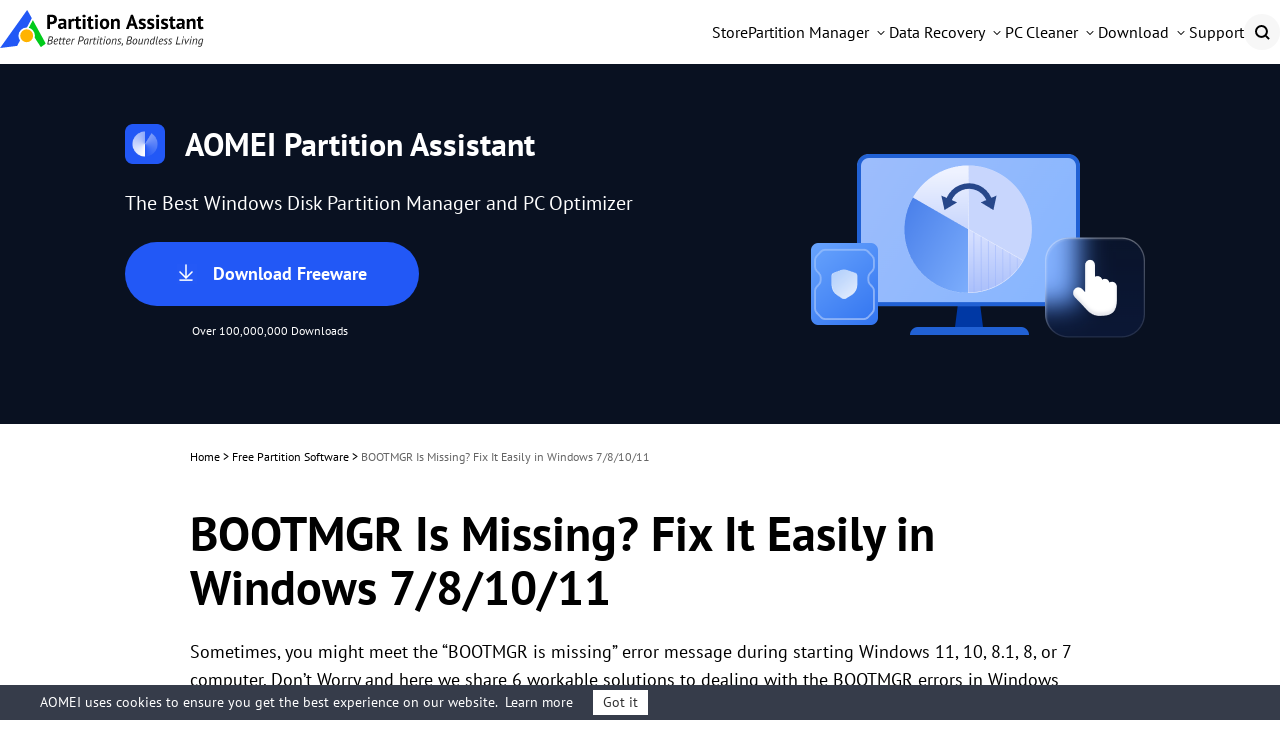

--- FILE ---
content_type: text/html
request_url: https://www.diskpart.com/articles/bootmgr-is-missing-5740i.html
body_size: 12883
content:
<!DOCTYPE html><html lang="en" data-category="post" data-theme="0" class="tpl-v202308"><head>
    <!-- Google Tag Manager -->
    <script>
        (function (w, d, s, l, i) {
            w[l] = w[l] || [];
            w[l].push({
                'gtm.start': new Date().getTime(),
                event: 'gtm.js'
            });
            var f = d.getElementsByTagName(s)[0],
                j = d.createElement(s),
                dl = l != 'dataLayer' ? '&l=' + l : '';
            j.async = true;
            j.src = 'https://www.googletagmanager.com/gtm.js?id=' + i + dl;
            f.parentNode.insertBefore(j, f);
        })(window, document, 'script', 'dataLayer', 'GTM-MJTQD2B');
    </script><!-- End Google Tag Manager -->
    <script src="https://static.diskpart.com/lib/amt.min.js" defer=""></script>
    <meta charset="utf-8">
    <meta http-equiv="X-UA-Compatible" content="IE=edge">
    <meta name="viewport" content="width=device-width, initial-scale=1">
    <title>BOOTMGR Is Missing? Fix It Easily in Windows 7/8/10/11</title>
    <meta name="robots" content="index,follow,all">
    <meta name="description" content="Have you ever encountered the “BOOTMGR is missing” error in your Windows computer? Here you’ll find several methods to fix BOOTMGR errors easily.">
    <meta name="keywords" content="bootmgr is missing, bootmgr missing, bootmgr is missing fix windows 7, bootmgr is missing how to fix, bootmgr is missing windows 10">
    <link rel="shortcut icon" type="image/x-icon" href="/favicon.ico">
    <link rel="bookmark" type="image/x-icon" href="/favicon.ico">
    <meta name="author" content="Cherry">
    <meta property="fb:app_id" content="1728527474032346">
    <meta name="identification" content="21778">
    <link rel="canonical" href="https://www.diskpart.com/articles/bootmgr-is-missing-5740i.html">
    <link rel="amphtml" href="https://www.diskpart.com/articles/bootmgr-is-missing-5740i.amp.html">

    <link rel="stylesheet" href="/resource/css/base.css">
    <link rel="stylesheet" href="/resource/css/dp-theme.css">

    <script type="application/ld+json">
    {
      "@context": "https://schema.org",
      "@type": "BreadcrumbList",
      "itemListElement": [{
        "@type": "ListItem",
        "position": 1,
        "name": "AOMEI Software",
        "item": "https://www.diskpart.com"
      },{
        "@type": "ListItem",
        "position": 2,
        "name": "Free Partition Software",
        "item": "https://www.diskpart.com/articles/"
      },{
        "@type": "ListItem",
        "position": 3,
        "name": "BOOTMGR Is Missing? Fix It Easily in Windows 7/8/10/11",
        "item": "https://www.diskpart.com/articles/bootmgr-is-missing-5740i.html"
      }]
    }
    </script>

<script type="application/ld+json">
{
  "@context": "https://schema.org",
  "@type": "Article",
  "headline": "BOOTMGR Is Missing? Fix It Easily in Windows 7/8/10/11",
  "url": "https://www.diskpart.com/articles/bootmgr-is-missing-5740i.html",
  "keywords": "bootmgr is missing, bootmgr missing, bootmgr is missing fix windows 7, bootmgr is missing how to fix, bootmgr is missing windows 10",
  "description": "Have you ever encountered the “BOOTMGR is missing” error in your Windows computer? Here you’ll find several methods to fix BOOTMGR errors easily.",
  "image": [
    "https://www.diskpart.com/articles/images/bootmgr-is-missing-5740i/bootmgr-is-missing.jpg",
    "https://www.diskpart.com/screenshot/en/others/others/peripheral-devices.png",
    "https://www.diskpart.com/screenshot/en/others/others/windows-boot-manager-first.png",
    "https://www.diskpart.com/screenshot/en/others/others/repair-windows-boot-manager/update-bios-uefi.png",
    "https://www.diskpart.com/screenshot/en/others/windows-10/system-recovery-image/repair-your-computer.png",
    "https://www.diskpart.com/screenshot/en/others/windows-11/startup-repair-11.png",
    "https://www.diskpart.com/screenshot/en/others/windows-10/fix-mbr.png",
    "https://www.diskpart.com/screenshot/en/pro/make-bootable-media/make-bootable-media.png",
    "https://www.diskpart.com/screenshot//en/pro/rebuild-mbr/rebuild-system-disk-mbr.png",
    "https://www.diskpart.com/screenshot/en/pro/rebuild-mbr/choose-mbr-type-os.png",
    "https://www.diskpart.com/screenshot/en/pro/rebuild-mbr/apply.png",
    "https://www.diskpart.com/screenshot/en/pro/boot-repair/create-bootable-disk.png",
    "https://www.diskpart.com/screenshot/en/pro/boot-repair/boot-entries-under-winpe.png",
    "https://www.diskpart.com/screenshot/en/pro/boot-repair/repair-under-winpe.png",
    "https://www.diskpart.com/screenshot/en/pro/boot-repair/repair-successfully-under-winpe.png",
    "https://www.diskpart.com/screenshot/en/pro/surface-test/surface-test-os.png",
    "https://www.diskpart.com/screenshot/en/pro/surface-test/quick-check-os.png"
],
  "mainEntityOfPage": "True",
  "publisher":{
      "@type": "Organization",
      "name": "AOMEI Software",
      "url": "https://www.diskpart.com",
      "logo": {
          "@type": "ImageObject",
          "url": "https://www.diskpart.com/assets/images/icons/logo-nav.png",
          "width": "161",
          "height": "46"
      }
  },
  "dateCreated": "December 19, 2016",
  "datePublished": "December 19, 2016",
  "dateModified": "November 28, 2024",
  "author": {
    "@type":"Person",
    "name":"Cherry",
    "url":"https://www.diskpart.com/author/cherry.html"
  },
  "articleSection":"Free Partition Software"
}</script>

    <script src="/assets/js/team/cherry.js"></script>
<style id="post-block-css-PostTip">.cke_editable .post-tip,.content .post-tip,.post-tip{border:2px dashed #0075b8;padding:1em;border-radius:3px;font-size:14px;line-height:24px;margin:1em auto}.cke_editable .post-tip.bg-ogray,.content .post-tip.bg-ogray,.post-tip.bg-ogray{background-color:#e6e6e6}.cke_editable .post-tip.bg-oblue,.content .post-tip.bg-oblue,.post-tip.bg-oblue{background-color:#eef3f3}.cke_editable .post-tip.bg-opink,.content .post-tip.bg-opink,.post-tip.bg-opink{background-color:#f8f8f8}.cke_editable .post-tip.bg-oyell,.content .post-tip.bg-oyell,.post-tip.bg-oyell{background-color:#f7f3cf}</style><style id="post-block-css-SecureDownload">.cke_editable .post-secdown,.content .post-secdown,.post-secdown{display:table;margin:1em auto;min-width:270px;text-align:center;border:0;color:#63686b;text-decoration:none;line-height:normal}.cke_editable .post-secdown .a-tp,.content .post-secdown .a-tp,.post-secdown .a-tp{background-color:#16aaef;color:#fff;border-radius:3px;display:block}.cke_editable .post-secdown .a-tp:hover,.content .post-secdown .a-tp:hover,.post-secdown .a-tp:hover{background-image:none;background-color:#39c0ff;color:#fff}.cke_editable .post-secdown .a-tp:hover::before,.cke_editable .post-secdown .a-tp:hover:before,.content .post-secdown .a-tp:hover::before,.content .post-secdown .a-tp:hover:before,.post-secdown .a-tp:hover::before,.post-secdown .a-tp:hover:before{position:static;width:60px;float:left}.cke_editable .post-secdown .a-tp>span,.content .post-secdown .a-tp>span,.post-secdown .a-tp>span{display:block;float:right;width:calc(100% - 63px);padding:10px 0;text-align:center;font-weight:400}.cke_editable .post-secdown .a-tp>span>span,.content .post-secdown .a-tp>span>span,.post-secdown .a-tp>span>span{margin:0;word-break:keep-all;white-space:nowrap;display:block}.cke_editable .post-secdown .a-tp>span>span:first-child,.content .post-secdown .a-tp>span>span:first-child,.post-secdown .a-tp>span>span:first-child{font-size:18px;padding:0 15px;font-weight:700}.cke_editable .post-secdown .a-tp>span>span:last-child,.content .post-secdown .a-tp>span>span:last-child,.post-secdown .a-tp>span>span:last-child{font-size:12px;font-weight:400}.cke_editable .post-secdown .a-tp::before,.cke_editable .post-secdown .a-tp:before,.content .post-secdown .a-tp::before,.content .post-secdown .a-tp:before,.post-secdown .a-tp::before,.post-secdown .a-tp:before{content:'';background:url(/assets/images/posts/0/icon-download-0.png) no-repeat center;display:block;float:left;width:60px;height:60px;border-right:1px solid #fff;position:static}.cke_editable .post-secdown .a-tp::after,.cke_editable .post-secdown .a-tp:after,.content .post-secdown .a-tp::after,.content .post-secdown .a-tp:after,.post-secdown .a-tp::after,.post-secdown .a-tp:after{content:'';display:block;overflow:hidden;visibility:hidden;height:0;clear:both}.cke_editable .post-secdown .a-bt,.content .post-secdown .a-bt,.post-secdown .a-bt{display:block;margin-top:4px;position:relative}.cke_editable .post-secdown .a-bt::before,.content .post-secdown .a-bt::before,.post-secdown .a-bt::before{content:'';display:inline-block;vertical-align:middle;margin-right:4px;width:14px;height:17px;background:url(https://www.ubackup.com/assets/images/posts/0/ic-security-0.png) no-repeat center;-webkit-background-size:contain;background-size:contain;position:relative;top:-2px}.cke_editable .post-secdown .a-bt img,.content .post-secdown .a-bt img,.post-secdown .a-bt img{vertical-align:middle;margin-bottom:1px;display:none;max-width:100%}</style><style id="post-block-css-PostNewNote">.conter-notes {
    background: #FDF7EB;
    margin-top: 40px;
    padding: 24px;
    font-size: 18px;
    line-height: 32px;
    margin-bottom: 40px;
    border-radius: 16px 16px 16px 16px;
}
</style>
</head>

<body>
<!-- Google Tag Manager noscript -->
<noscript>
    <iframe src="https://www.googletagmanager.com/ns.html?id=GTM-MJTQD2B" height="0" width="0"
            style="display:none;visibility:hidden"></iframe>
</noscript>
<!-- End Google Tag Manager noscript -->

<!-- header -->
<header id="header-oct">
        <div class="container2">
            <div class="logo-box">
                <a href="/" class="logo" data-monitor="'redirection','top'">
                    <img src="/resource/images/header-and-footer/dp-logo-1-big.svg" alt="" srcset="" width="204">
                </a>
                <label class="burger" for="burger">
                    <input type="checkbox" id="burger">
                    <span></span>
                    <span></span>
                    <span></span>
                </label>
            </div>
            <nav class="nav">
                <ul class="nav-list">
                    <!-- store -->
                    <li class="nav-item">
                        <a href="/purchase.html" data-monitor="'redirection','top'" data-ga="'/purchase.html', 'click', '/top-navi'" class="nav-link">
                            <div class="nav-linktxt">Store</div>
                        </a>
                    </li>
                    <!-- Partition Manager -->
                    <li class="nav-item">
                        <div class="nav-drop nav-pa">
                            <div class="nav-linktxt">Partition Manager</div>
                            <div class="nav-sub nav-sub-pa">
                                <div class="nav-sublist">
                                    <!-- std -->
                                    <div class="nav-subitem">
                                        <div class="nav-subtxt">
                                            <i class="icon icon-std"></i>
                                            <div class="subinfo">
                                                <div class="subtit">
                                                    <h4>Partition Assistant Standard</h4>
                                                    <div class="subsign">
                                                        <div class="sign sign-free">Freeware</div>
                                                        <a href="/ss/download/pa/PAssist_Std.exe" data-monitor="'download','top'" data-ga="'Download PA Standard', 'download', '/top-navi'" class="sign sign-hover sign-down">Download</a>
                                                    </div>
                                                </div>
                                                <p class="subdesc">
                                                    Safely partition your personal hard drive without
                                                    losing any data.
                                                </p>
                                            </div>
                                        </div>
                                        <a href="/free-partition-manager.html" data-monitor="'redirection','top'" data-ga="'/free-partition-manager.html', 'click', '/top-navi'" class="sublink"></a>
                                    </div>
                                    <!-- pro -->
                                    <div class="nav-subitem">
                                        <div class="nav-subtxt">
                                            <i class="icon icon-pro"></i>
                                            <div class="subinfo">
                                                <div class="subtit">
                                                    <h4>Partition Assistant Professional</h4>
                                                    <div class="subsign">
                                                        <a href="/ss/download/pa/PAssist_ProDemo.exe" data-monitor="'download','top'" data-ga="'Download PA Pro', 'download', '/top-navi'" class="sign sign-hover sign-try">Try</a>
                                                        <a href="/buy-pa-pro.html" data-monitor="'redirection','top'" data-ga="'/buy-pa-pro.html', 'click', '/top-navi'" class="sign sign-hover sign-buy">Buy</a>
                                                    </div>
                                                </div>
                                                <p class="subdesc">
                                                    Complete partition software and disk manager for
                                                    Windows PC.
                                                </p>
                                            </div>
                                        </div>
                                        <a href="/partition-manager-pro-edition.html" data-monitor="'redirection','top'" data-ga="'/partition-manager-pro-edition.html', 'click', '/top-navi'" class="sublink"></a>
                                    </div>
                                    <!-- server -->
                                    <div class="nav-subitem">
                                        <div class="nav-subtxt">
                                            <i class="icon icon-srv"></i>
                                            <div class="subinfo">
                                                <div class="subtit">
                                                    <h4>Partition Assistant Server</h4>
                                                    <div class="subsign">
                                                        <a href="/ss/download/pa/PAssist_SrvDemo.exe" data-monitor="'download','top'" data-ga="'Download PA Server', 'download', '/top-navi'" class="sign sign-hover sign-try">Try</a>
                                                        <a href="/buy-pa-server.html" data-monitor="'redirection','top'" data-ga="'/buy-pa-server.html', 'click', '/top-navi'" class="sign sign-hover sign-buy">Buy</a>
                                                    </div>
                                                </div>
                                                <p class="subdesc">
                                                    Reliable disk partition management solutions to
                                                    optimize server.
                                                </p>
                                            </div>
                                        </div>
                                        <a href="/partition-manager-server-edition.html" data-monitor="'redirection','top'" data-ga="'/partition-manager-server-edition.html', 'click', '/top-navi'" class="sublink"></a>
                                    </div>
                                    <!-- Unlimited  -->
                                    <div class="nav-subitem">
                                        <div class="nav-subtxt">
                                            <i class="icon icon-unl"></i>
                                            <div class="subinfo">
                                                <div class="subtit">
                                                    <h4>Partition Assistant Unlimited</h4>
                                                    <div class="subsign">
                                                        <a href="/ss/download/pa/PAssist_UnlDemo.exe" data-monitor="'download','top'" data-ga="'Download PA Unlimited', 'download', '/top-navi'" class="sign sign-hover sign-try">Try</a>
                                                        <a href="/buy-pa-unlimited.html" data-monitor="'redirection','top'" data-ga="'/buy-pa-unlimited.html', 'click', '/top-navi'" class="sign sign-hover sign-buy">Buy</a>
                                                    </div>
                                                </div>
                                                <p class="subdesc">
                                                    For enterprises to manage disk partitions on
                                                    unlimited PCs &amp; servers.
                                                </p>
                                            </div>
                                        </div>
                                        <a href="/partition-assistant-unlimited.html" data-monitor="'redirection','top'" data-ga="'/partition-assistant-unlimited.html', 'click', '/top-navi'" class="sublink"></a>
                                    </div>
                                    <!-- Technician  -->
                                    <div class="nav-subitem">
                                        <div class="nav-subtxt">
                                            <i class="icon icon-tech"></i>
                                            <div class="subinfo">
                                                <div class="subtit">
                                                    <h4>Partition Assistant Technician</h4>
                                                    <div class="subsign">
                                                        <a href="/ss/download/pa/PAssist_TechDemo.exe" data-monitor="'download','top'" data-ga="'Download PA Tech', 'download', '/top-navi'" class="sign sign-hover sign-try">Try</a>
                                                        <a href="/buy-pa-tech.html" data-monitor="'redirection','top'" data-ga="'/buy-pa-tech.html', 'click', '/top-navi'" class="sign sign-hover sign-buy">Buy</a>
                                                    </div>
                                                </div>
                                                <p class="subdesc">
                                                    For MSPs to offer billable technical support with
                                                    unlimited usage.
                                                </p>
                                            </div>
                                        </div>
                                        <a href="/partition-assistant-technician.html" data-monitor="'redirection','top'" data-ga="'/partition-assistant-technician.html', 'click', '/top-navi'" class="sublink"></a>
                                    </div>
                                    <!-- NTFS For Mac  -->
                                    <div class="nav-subitem">
                                        <div class="nav-subtxt">
                                            <i class="icon icon-pan"></i>
                                            <div class="subinfo">
                                                <div class="subtit">
                                                    <h4>PartitionAssistant NTFS for Mac</h4>
                                                    <div class="subsign">
                                                        <a href="/ss/download/pan/PartitionAssistant_NTFSforMac.dmg" data-monitor="'download','top'" data-ga="'Download PAN Free', 'download', '/top-navi'" class="sign sign-hover sign-down">Download</a>
                                                    </div>
                                                </div>
                                                <p class="subdesc">
                                                    Directly read, write, and manage NTFS drives on Mac without limit.
                                                </p>
                                            </div>
                                        </div>
                                        <a href="/ntfs-mac/" data-monitor="'redirection','top'" data-ga="'/ntfs-mac/index.html', 'click', '/top-navi'" class="sublink"></a>
                                    </div>
                                </div>
                                <div class="nav-subbot">
                                    <p class="copmparision-desc">
                                        Learn the differences and choose the right edition.
                                    </p>
                                    <a href="/compare-edition.html" data-monitor="'redirection','top'" data-ga="'/compare-edition.html', 'click', '/top-navi'">Edition Comparison
                                        &gt;&gt;</a>
                                </div>
                            </div>
                        </div>
                    </li>
                    <!-- Data Recovery -->
                    <li class="nav-item">
                        <div class="nav-drop nav-afr">
                            <div class="nav-linktxt">Data Recovery</div>
                            <div class="nav-sub nav-sub-afr">
                                <div class="nav-sublist">
                                    <!-- FREE -->
                                    <div class="nav-subitem">
                                        <div class="nav-subtxt">
                                            <i class="icon afr-std-nav"></i>
                                            <div class="subinfo">
                                                <div class="subtit">
                                                    <h4>PartitionAssistant Recovery Free</h4>
                                                    <div class="subsign">
                                                        <div class="sign sign-free">Freeware</div>
                                                        <a href="/ss/download/par/PartitionAssistantRecovery_Free.exe" data-monitor="'download','top'" data-ga="'Download PAR Free', 'download', '/top-navi'" class="sign sign-hover sign-down">Download</a>
                                                    </div>
                                                </div>
                                                <p class="subdesc">
                                                    Free Windows data recovery software to recover any
                                                    lost data fast and easily.
                                                </p>
                                            </div>
                                        </div>
                                        <a href="/data-fast-recovery/free.html" data-monitor="'redirection','top'" data-ga="'/data-fast-recovery/free.html', 'click', '/top-navi'" class="sublink"></a>
                                    </div>
                                    <!-- PRO -->
                                    <div class="nav-subitem">
                                        <div class="nav-subtxt">
                                            <i class="icon afr-pro-nav"></i>
                                            <div class="subinfo">
                                                <div class="subtit">
                                                    <h4>
                                                        PartitionAssistant Recovery Professional
                                                    </h4>
                                                    <div class="subsign">
                                                        <a href="/ss/download/par/PartitionAssistantRecovery_Trial.exe" data-monitor="'download','top'" data-ga="'Download PAR Trial', 'download', '/top-navi'" class="sign sign-hover sign-try">Try</a>
                                                        <a href="/data-fast-recovery/campaign/buy-afr-pro.html" data-monitor="'redirection','top'" data-ga="'/data-fast-recovery/campaign/buy-afr-pro.html', 'click', '/top-navi'" class="sign sign-hover sign-buy">Buy</a>
                                                    </div>
                                                </div>
                                                <p class="subdesc">
                                                    Professional Windows data recovery to recover
                                                    unlimited data effortlessly and efficiently.
                                                </p>
                                            </div>
                                        </div>
                                        <a href="/data-fast-recovery/" data-monitor="'redirection','top'" data-ga="'/data-fast-recovery/index.html', 'click', '/top-navi'" class="sublink"></a>
                                    </div>
                                    <!-- TECH -->
                                    <div class="nav-subitem">
                                        <div class="nav-subtxt">
                                            <i class="icon afr-tech-nav"></i>
                                            <div class="subinfo">
                                                <div class="subtit">
                                                    <h4>PartitionAssistant Recovery Technician</h4>
                                                    <div class="subsign">
                                                        <a href="/ss/download/par/PartitionAssistantRecovery_Trial.exe" data-monitor="'download','top'" data-ga="'Download PAR Trial', 'download', '/top-navi'" class="sign sign-hover sign-try">Try</a>
                                                        <a href="/data-fast-recovery/campaign/buy-afr-tech.html" data-monitor="'redirection','top'" data-ga="'/data-fast-recovery/campaign/buy-afr-tech.html', 'click', '/top-navi'" class="sign sign-hover sign-buy">Buy</a>
                                                    </div>
                                                </div>
                                                <p class="subdesc">
                                                    Top data recovery solution for business, service
                                                    provider and technician.
                                                </p>
                                            </div>
                                        </div>
                                        <a href="/data-fast-recovery/technician.html" data-monitor="'redirection','top'" data-ga="'/data-fast-recovery/technician.html', 'click', '/top-navi'" class="sublink"></a>
                                    </div>
                                </div>
                            </div>
                        </div>
                    </li>
                    <!-- PAC -->
                    <li class="nav-item">
                        <div class="nav-drop nav-pac">
                            <div class="nav-linktxt">PC Cleaner</div>
                            <div class="nav-sub nav-sub-pac">
                                <div class="nav-sublist">
                                    <!-- FREE -->
                                    <div class="nav-subitem">
                                        <div class="nav-subtxt">
                                            <i class="icon pac-std-nav"></i>
                                            <div class="subinfo">
                                                <div class="subtit">
                                                    <h4>PartitionAssistant for Cleanup Free</h4>
                                                    <div class="subsign">
                                                        <div class="sign sign-free">Freeware</div>
                                                        <a href="/ss/download/pac/AOMEI_PACleanup_Free.exe" data-monitor="'download','top'" data-ga="'Download PAC Free', 'download', '/top-navi-free'" class="sign sign-hover sign-down">Download</a>
                                                    </div>
                                                </div>
                                                <p class="subdesc">
                                                    Essential tools to clean junk files, large files,
                                                    and duplicate files with reliable performance.
                                                </p>
                                            </div>
                                        </div>
                                        <a href="/free-up-pc/pc-cleaner-free.html" data-monitor="'redirection','top'" data-ga="'/free-up-pc/pc-cleaner-free.html', 'click', '/top-navi'" class="sublink"></a>
                                    </div>
                                    <!-- PRO -->
                                    <div class="nav-subitem">
                                        <div class="nav-subtxt">
                                            <i class="icon pac-pro-nav"></i>
                                            <div class="subinfo">
                                                <div class="subtit">
                                                    <h4>
                                                        PartitionAssistant for Cleanup Professional
                                                    </h4>
                                                    <div class="subsign">
                                                        <a href="/ss/download/pac/AOMEI_PACleanup_Free.exe" data-monitor="'download','top'" data-ga="'Download PAC Free', 'download', '/top-navi-pro'" class="sign sign-hover sign-try">Download</a>
                                                        <a href="/free-up-pc/store.html" data-monitor="'redirection','top'" data-ga="'/free-up-pc/store.html', 'click', '/top-navi'" class="sign sign-hover sign-buy">Buy</a>
                                                    </div>
                                                </div>
                                                <p class="subdesc">
                                                    Comprehensive solution to clean unlimited junk
                                                    files, large files, and duplicate files efficiently.
                                                </p>
                                            </div>
                                        </div>
                                        <a href="/free-up-pc/" data-monitor="'redirection','top'" data-ga="'/free-up-pc/index.html', 'click', '/top-navi'" class="sublink"></a>
                                    </div>
                                </div>
                            </div>
                        </div>
                    </li>
                    <!-- Download -->
                    <li class="nav-item">
                        <div class="nav-drop nav-down">
                            <div class="nav-linktxt">Download</div>
                            <div class="nav-sub nav-sub-down">
                                <div class="nav-sublist">
                                    <!-- PA -->
                                    <div class="nav-subitem">
                                        <div class="nav-subtxt">
                                            <i class="icon pa-down-nav"></i>
                                            <div class="subinfo">
                                                <div class="subtit">
                                                    <h4>Partition Assistant</h4>
                                                </div>
                                                <p class="subdesc">
                                                    Download Partition Assistant to partition hard disks
                                                    with ease for free.
                                                </p>
                                            </div>
                                        </div>
                                        <a href="/download.html" data-monitor="'redirection','top'" data-ga="'/download.html', 'click', '/top-navi'" class="sublink"></a>
                                    </div>
                                    <!-- AFR -->
                                    <div class="nav-subitem">
                                        <div class="nav-subtxt">
                                            <i class="icon afr-down-nav"></i>
                                            <div class="subinfo">
                                                <div class="subtit">
                                                    <h4>PartitionAssistant Recovery</h4>
                                                </div>
                                                <p class="subdesc">
                                                    Download PartitionAssistant Recovery to recover
                                                    lost data in a short time with little effort.
                                                </p>
                                            </div>
                                        </div>
                                        <a href="/data-fast-recovery/download.html" data-monitor="'redirection','top'" data-ga="'/data-fast-recovery/download.html', 'click', '/top-navi'" class="sublink"></a>
                                    </div>
                                    <!-- PAC -->
                                    <div class="nav-subitem">
                                        <div class="nav-subtxt">
                                            <i class="icon pac-down-nav"></i>
                                            <div class="subinfo">
                                                <div class="subtit">
                                                    <h4>Partition Assistant for Cleanup</h4>
                                                </div>
                                                <p class="subdesc">
                                                    Download Partition Assistant for Cleanup to free up
                                                    disk space and boost computer performance.
                                                </p>
                                            </div>
                                        </div>
                                        <a href="/free-up-pc/download.html" data-monitor="'redirection','top'" data-ga="'/free-up-pc/download.html', 'click', '/top-navi'" class="sublink"></a>
                                    </div>
                                    <!-- NTFS for Mac -->
                                    <div class="nav-subitem">
                                        <div class="nav-subtxt">
                                            <i class="icon pan-down-nav"></i>
                                            <div class="subinfo">
                                                <div class="subtit">
                                                    <h4>PartitionAssistant NTFS for Mac</h4>
                                                </div>
                                                <p class="subdesc">
                                                    Download PartitionAssistant NTFS for Mac to get full NTFS read &amp;
                                                    write access on macOS.
                                                </p>
                                            </div>
                                        </div>
                                        <a href="/ntfs-mac/download.html" data-monitor="'redirection','top'" data-ga="'/ntfs-mac/download.html', 'click', '/top-navi'" class="sublink"></a>
                                    </div>
                                </div>
                            </div>
                        </div>
                    </li>
                    <!-- Support -->
                    <li class="nav-item">
                        <a href="/support.html" data-monitor="'redirection','top'" data-ga="'/support.html', 'click', '/top-navi'" class="nav-link">
                            <div class="nav-linktxt">Support</div>
                        </a>
                    </li>
                    <li class="nav-item">
                        <span class="nav-linktxt mobile-txt">Search</span>
                        <a href="/search.html" class="nav-search"> </a>
                    </li>
                </ul>

            </nav>
        </div>
    </header>
<!-- header -->

<!-- banner -->
<div class="banner" data-banner-replace="top">
    <div class="container-theme">
        <div class="wrap">
            <div class="left">
                <div class="tt f-fs32">
                    <img src="/resource/images/dp-theme/dp-article-logo-pa-32@2x.png" width="40" height="40" alt="">
                    AOMEI Partition Assistant
                </div>
                <p class="bannertxt f-fs20">
                    The Best Windows Disk Partition Manager and PC Optimizer
                </p>
                <a href="/ss/download/pa/PAssist_Std.exe" class="btn-lg btn-bl btn-more-txt" data-ga="'Download PA Standard', 'download', '/articles/bootmgr-is-missing-5740i.html_banner'">
                    <i class="ic-dw"></i>
                    <div class="txt">
                        Download Freeware
                    </div>
                </a>
                <div class="w">
                    Over 100,000,000 Downloads
                </div>
            </div>
        </div>
    </div>
</div>
<!-- banner -->

<!-- article content -->
<div class="container-box">
    <div id="main-content" class="container-theme main-content clearfix">
        <!-- main_content -->
        <div id="content" class="content">
            <div class="inner-content">
                <!-- breadcrumb -->
                <ol class="breadcrumb">
                    <li>
                        <a href="/">Home</a> &gt;
                    </li>
                    <li>
                        <a href="/articles/">
                            Free Partition Software
                        </a> &gt;
                    </li>
                    <li class="active">
                        BOOTMGR Is Missing? Fix It Easily in Windows 7/8/10/11
                    </li>
                </ol>
                <h1 class="f-fs48">
                    BOOTMGR Is Missing? Fix It Easily in Windows 7/8/10/11
                </h1>
                <!-- summary -->
                <p class="zhaiyao">
                    Sometimes, you might meet the “BOOTMGR is missing” error message during starting Windows 11, 10, 8.1, 8, or 7 computer. Don’t Worry and here we share 6 workable solutions to dealing with the BOOTMGR errors in Windows computer.
                </p>
                <!-- author_info -->
                <div class="author-wrap">
                    <div class="author-info">
                        <div class="author-des">
                            <img src="/assets/images/avatar/lucas.png" width="40" height="40" alt="Lucas">

                            <!--{scene:L1}-->
                            

                            <!--{L1:updated}-->
                            <p class="push-date">
                                By
                                <a href="https://www.diskpart.com/author/lucas.html" target="_blank">Lucas</a>
                                / Updated on
                                November 28, 2024
                            </p>
                            <!--{/L1:updated}-->

                            <!--{/scene:L1}-->
                        </div>
                        <!-- 分享 -->
                        <div class="media">
                            <span>Share this:</span>
                            <a href="" class="ic-facebook">
                                <img src="/resource/images/dp-theme/dp-article-ab-ic-share-fb-24.svg" width="24" height="24" alt="facebook" srcset="">
                            </a>
                            <a href="" class="ic-twitter">
                                <img src="/resource/images/dp-theme/dp-article-ic-tw-12.png" width="12" height="12" alt="twitter" srcset="">
                            </a>
                            <a href="" class="ic-ins">
                                <img src="/resource/images/dp-theme/dp-article-ab-ic-share-in-24.svg" width="24" height="24" alt="instagram" srcset="">
                            </a>
                            <a href="" class="ic-reddit">
                                <img src="/resource/images/dp-theme/dp-article-ab-ic-share-reddit-24.svg" width="24" height="24" alt="reddit" srcset="">
                            </a>
                        </div>
                    </div>
                </div>
                <!-- /author_info -->
                <!-- core_content -->
                <div class="core ctt-wrap">
                    <div class="lightbox">
                        <div class="lightbox-content">
                            <img src="" alt="">
                            <span class="close"></span>
                        </div>
                        <div class="lightbox-overlay"></div>
                    </div>
                    <input type="hidden" value="247945" id="postId">
                    <input type="hidden" id="template-v2">
                    <div class="post-area" id="post-contents-area">
                        <!--{{article-toc}}-->

                        <!--ART_CONTENT-->
                        <input id="post_function" value="重建MBR" type="hidden">
<input id="post_maintainer" value="Lucas|2016-12-19 00:00:00" type="hidden">
<h2>What is BOOTMGR?</h2>

<p>BOOTMGR is a file named Windows Boot Manager. The BOOTMGR can read the Boot Configuration Data (BCD) and execute the winload.exe, then the winload.exe will load the essential drivers to help your system start. It was first introduced in Windows Vista to replace the NTLDR boot manager in previous versions of Windows like Windows XP.</p>

<p>In most cases, the BOOTMGR file is located on the <a href="https://www.diskpart.com/articles/system-reserved-partition-missing-3889.html" target="_blank">System Reserved partition</a>, if you don’t have a System Reserved partition, the file must be located on your system partition typically the C drive. In addition, you should be aware that the BOOTMGR file is read-only, and cannot be modified.</p>

<h2>What is the cause of Bootmgr is missing?</h2>

<p>We found that many many users look for help in the forums like that “Today I turn up my Sony laptop and try to boot from Windows 7, but it’s failed. An error message displayed ‘BOOTMGR is missing press Crl+Alt+Del to restart’ instead, I have no idea what happened; I just installed some widgets on my desktop yesterday. What should I do? Any help would be appreciated.”</p>

<p style="text-align:center"><a href="https://www.diskpart.com/articles/images/bootmgr-is-missing-5740i/bootmgr-is-missing.jpg" target="_blank"><img src="[data-uri]" alt="BOOTMGR Is Missing" height="121" stpl-src="https://www.diskpart.com/articles/images/bootmgr-is-missing-5740i/bootmgr-is-missing.jpg" width="500" class="stpl-lazy"></a></p>

<p>Besides, there are some similar error messages like “Couldn’t find BOOTMGR”, and “BOOTMGR is missing press any key to restart”. So, what may cause&nbsp;such boot error messages? There are several reasons listed below for these BOOTMGR errors:</p>

<div class="post-tip" data-block-name="PostTip"><span style="font-size:16px"><strong>1.</strong></span> You&nbsp;are&nbsp;trying to boot the computer from the external USB flash drive and there is no BOOTMGR file on that device.<br>
<span style="font-size:16px"><strong>2. </strong></span>The boot sector or MBR on your system may be damaged or missing.<br>
<span style="font-size:16px"><strong>3.</strong></span> The BIOS on your computer is outdated.<br>
<span style="font-size:16px"><strong>4.</strong></span> Hardware upgrade&nbsp;issues.</div>

<h2>BOOTMGR is missing: How to fix it?</h2>

<p>To fix BOOTMGR's missing errors in Windows 7/8/10/11, we’ll provide various solutions to help you out.&nbsp;You can try them one by one until the error message disappear and the system starts successfully.</p>

<div class="conter-notes" data-block-name="PostNewNote">
<p><span style="font-size:16px"><a href="#1"><strong>Solution 1.</strong> Disconnect all external devices</a></span><br>
<span style="font-size:16px"><a href="#2"><strong>Solution 2.</strong>&nbsp;Check the first boot device</a></span><br>
<span style="font-size:16px"><a href="#3"><strong>Solution 3.</strong>&nbsp;Upgrade BIOS version</a></span><br>
<span style="font-size:16px"><a href="#4"><strong>Solution 4.</strong>&nbsp;Repair Boot Sector</a></span><br>
<span style="font-size:16px"><a href="#5"><strong>Solution 5.</strong>&nbsp;Rebuild MBR</a></span><br>
<a href="#6"><span style="font-size:16px"><strong>Solution 6.</strong> Perform Boot Repair</span></a><br>
<span style="font-size:16px"><a href="#7"><strong>Solution 7.</strong> Check errors for your system hard drive</a></span></p>
</div>

<p><a id="1" name="1"></a></p>

<h3>Solution 1. Disconnect all external devices</h3>

<p>sometimes interfere with the boot process. If the computer tries to boot from an external device that doesn’t contain a valid operating system or boot manager, it might fail to locate the required boot files and display the error. Removing external devices ensures the system focuses on internal drives, particularly the one containing the operating system, minimizing the chances of boot sequence errors.</p>

<p class="align-center"><img src="[data-uri]" alt="Peripheral device" height="440" stpl-src="https://www.diskpart.com/screenshot/en/others/others/peripheral-devices.png" width="600" class="stpl-lazy"></p>

<p><a id="2" name="2"></a></p>

<h3>Solution 2.&nbsp;Check the first boot device</h3>

<p>The "BOOTMGR is missing" error indicates that the Windows Boot Manager cannot be found or is inaccessible during startup. This issue often arises when the computer attempts to boot from a device that doesn't contain the necessary boot files.</p>

<p>The BIOS/UEFI firmware manages the boot sequence, determining the order in which devices are checked for bootable media. If the boot order is misconfigured, the system might attempt to boot from a device without the required boot files, leading to the "BOOTMGR is missing" error. Ensuring that the primary hard drive or SSD is set as the first boot device allows the system to locate and load the Windows Boot Manager correctly.</p>

<p class="align-center"><img src="[data-uri]" alt="Boot device" height="232" stpl-src="https://www.diskpart.com/screenshot/en/others/others/windows-boot-manager-first.png" width="600" class="stpl-lazy"></p>

<p><a id="3" name="3"></a></p>

<h3>Solution 3.&nbsp;Upgrade BIOS version</h3>

<p>Updating the BIOS version does not directly fix the "BOOTMGR is missing" issue because the problem typically arises from missing or corrupted boot files, <a href="https://www.diskpart.com/recovery/repair-boot-configuration-data-windows-10-1503.html" target="_blank">incorrect boot configuration</a>, or issues with the boot drive. However, in rare cases, a BIOS update might help if the current BIOS version has a bug affecting boot device detection or boot order settings.</p>

<p>So, you can&nbsp;upgrade the motherboard’s BIOS but keep in mind your current BIOS version and download the new version from the manufacturer's website, if you have anything problems, please consult your manufacturer.</p>

<p class="align-center"><img src="[data-uri]" alt="Update BIOS UEFI" height="372" stpl-src="https://www.diskpart.com/screenshot/en/others/others/repair-windows-boot-manager/update-bios-uefi.png" width="600" class="stpl-lazy"></p>

<p><a id="4" name="4"></a></p>

<h3>Solution 4.&nbsp;Repair Boot Sector</h3>

<p>To repair your boot sector, you need a Windows Installation disc.</p>

<p>Step 1. You’ll need a USB or DVD with&nbsp;<a href="https://www.diskpart.com/windows-11/create-windows-11-installation-media-1796.html" target="_blank">Windows 10 installation media</a>. If you don’t have one, create it using the Microsoft Media Creation Tool.</p>

<p>Step 2. Restart your computer and boot from the installation media. Press the required key (usually F2, F10, or Delete) to enter BIOS and select the USB/DVD as the primary boot device.</p>

<p>Step 3. Once the installation screen appears, click on&nbsp;Repair your computer&nbsp;instead of installing Windows.</p>

<p class="align-center"><img src="[data-uri]" alt="Repair your computer" height="399" stpl-src="https://www.diskpart.com/screenshot/en/others/windows-10/system-recovery-image/repair-your-computer.png" width="600" class="stpl-lazy"></p>

<p>Step 4. Select&nbsp;Troubleshoot&nbsp;&gt;&nbsp;Advanced Options&nbsp;&gt;&nbsp;Startup Repair. The startup repair tool will attempt to fix boot sector issues automatically.</p>

<p class="align-center"><img src="[data-uri]" alt="Startup repair" height="386" stpl-src="https://www.diskpart.com/screenshot/en/others/windows-11/startup-repair-11.png" width="600" class="stpl-lazy"></p>

<p><a id="5" name="5"></a></p>

<h3>Solution 5.&nbsp;Rebuild MBR</h3>

<p>The “BOOTMGR is missing” error message occurred to your computer probably due to the corrupted MBR. Thus, you can rebuild MBR for your computer.&nbsp;For this task, you can use the Windows installation disk and enter WinPE mode to rebuild it via Command Prompt, or directly use a professional MBR repair tool. See more details below and choose a proper method based on your situation.</p>

<h4><strong><span style="font-size:18px">▶ 5.1. Repair MBR with Command Prompt</span></strong></h4>

<p>The first thing you have to prepare is a Windows Installation disc. Then boot from that disc and enter system recovery options or repair your computer, and choose command prompt. Next, you can enter these commands in turn.</p>

<p><strong>• bootrec /fixmbr</strong><br>
<strong>• bootrec /fixboot</strong><br>
<strong>• bootrec /scanos</strong><br>
<strong>• bootrec /rebuildbcd</strong></p>

<p style="text-align:center"><a href="https://www.diskpart.com/screenshot/en/others/windows-10/fix-mbr.png" target="_blank" title="Fix Mbr"><img src="[data-uri]" alt="Fix Mbr" height="400" stpl-src="https://www.diskpart.com/screenshot/en/others/windows-10/fix-mbr.png" width="450" class="stpl-lazy"></a></p>

<h4><span style="font-size:18px"><strong>▶ 5. 2. Rebuild MBR with AOMEI Partition Assistant</strong></span></h4>

<p>If you don’t keep the original Windows installation media any longer, or running such commands is complicated, you can use the powerful MBR repair tool: <a href="https://www.diskpart.com/partition-manager-pro-edition.html" target="_blank" textvalue="AOMEI Partition Assistant Professional">AOMEI Partition Assistant Professional</a>. It comes with the “Rebuild MBR”&nbsp;feature to help Windows users&nbsp;fix the corrupted MBR. Before trying to fix the “BOOTMGR is missing”&nbsp;error with the feature, you need&nbsp;to&nbsp;create bootable media&nbsp;via the software.&nbsp;The specific steps are listed below:</p>

<div class="post-secdown" data-block-name="SecureDownload"><a class="a-tp" href="https://www.diskpart.com/ss/download/pa/PAssist_ProDemo.exe" onclick="ga('send', 'event', 'Download PA Pro', 'download', 'en-article');"><span><span>Free Download</span> <span>Win 11/10/8.1/8/7</span> </span> </a>

<div class="a-bt">Secure Download</div>
</div>

<p>Step 1.&nbsp;(Download the AOMEI Partition Assistant Pro&nbsp;demo version).&nbsp;Install and launch the software on another working computer.&nbsp;Connect an empty USB drive to it.&nbsp;On the central console, click "Tools" and select “<a href="https://www.diskpart.com/help/make-bootable-cd-wizard.html" target="_blank" title="Make Bootable Media">Make Bootable Media</a>”&nbsp;and follow the subsequent prompts to make a bootable USB drive.</p>

<p style="text-align:center"><a href="https://www.diskpart.com/screenshot/en/pro/make-bootable-media/make-bootable-media.png" target="_blank" title="Make Bootable Media"><img src="[data-uri]" alt="Make Bootable Media" height="450" stpl-src="https://www.diskpart.com/screenshot/en/pro/make-bootable-media/make-bootable-media.png" width="600" class="stpl-lazy"></a></p>

<p>Step 2. Connect the bootable USB device (it will contain the pre-installed AOMEI Partition Assistant Professional) to the computer with the “BOOTMGR is missing”&nbsp;error and boot the computer.</p>

<p>Step 3. Once booted into the system, the AOMEI Partition Assistant software will be running automatically. Select the system hard disk and choose “Rebuild MBR” in the drop-down menu.</p>

<p style="text-align:center"><a href="https://www.diskpart.com/screenshot/en/pro/rebuild-mbr/rebuild-system-disk-mbr.png" target="_blank" title="Rebuild MBR"><img src="[data-uri]" alt="Rebuild System Disk Mbr" height="449" stpl-src="https://www.diskpart.com/screenshot//en/pro/rebuild-mbr/rebuild-system-disk-mbr.png" width="600" class="stpl-lazy"></a></p>

<p>Step 4. Select the MBR type for your Windows system, and hit “OK”.</p>

<p style="text-align:center"><a href="https://www.diskpart.com/screenshot/en/pro/rebuild-mbr/choose-mbr-type-os.png" target="_blank" title="Choose MBR Type"><img src="[data-uri]" alt="Choose Mbr Type Os" height="450" stpl-src="https://www.diskpart.com/screenshot/en/pro/rebuild-mbr/choose-mbr-type-os.png" width="600" class="stpl-lazy"></a></p>

<p>Step 5.&nbsp;Click “Apply” &gt; "Proceed" to rebuild MBR.</p>

<p style="text-align:center"><a href="https://www.diskpart.com/screenshot/en/pro/rebuild-mbr/apply.png" target="_blank" title="Apply"><img src="[data-uri]" alt="Apply" height="450" stpl-src="https://www.diskpart.com/screenshot/en/pro/rebuild-mbr/apply.png" width="600" class="stpl-lazy"></a></p>

<p><a id="6" name="6"></a></p>

<h3>Solution 6. Perform Boot Repair</h3>

<p>The "Boot Repair" feature specializes in repairing damaged or missing boot files via reliable AOMEI Partiton Assistant. With easy operation, you can fix BOOTMGR missing" or BCD files corrupted problems.</p>

<p>Step 1. Prepare a blank USB and connect it to a working PC that has installed&nbsp;AOMEI Partition Assistant, click&nbsp;"Recover" &gt;"Boot Repair"&nbsp;and then click the&nbsp;"create a bootable disk"&nbsp;option to create a WinPE&nbsp;"Boot Repair"&nbsp;disk.</p>

<p class="align-center"><a href="https://www.diskpart.com/screenshot/en/pro/boot-repair/create-bootable-disk.png" target="_blank"><img src="[data-uri]" alt="Create Bootable Disk" height="413" stpl-src="https://www.diskpart.com/screenshot/en/pro/boot-repair/create-bootable-disk.png" width="600" class="stpl-lazy"></a></p>

<p>Step 2.&nbsp;Boot the PC that cannot boot into WinPE. It will automatically load the Boot Repair tool and start the boot entries scan process. All boot entries will be displayed.</p>

<p class="align-center"><a href="https://www.diskpart.com/screenshot/en/pro/boot-repair/boot-entries-under-winpe.png" target="_blank"><img src="[data-uri]" alt="Boot Entries in WinPE" height="450" stpl-src="https://www.diskpart.com/screenshot/en/pro/boot-repair/boot-entries-under-winpe.png" width="600" class="stpl-lazy"></a></p>

<p>Step 3.&nbsp;Select the repairable boot entries you want to repair and click the&nbsp;"Repair"&nbsp;button to start the repair.</p>

<p class="align-center"><a href="https://www.diskpart.com/screenshot/en/pro/boot-repair/repair-under-winpe.png" target="_blank"><img src="[data-uri]" alt="Repair in WinPE" height="450" stpl-src="https://www.diskpart.com/screenshot/en/pro/boot-repair/repair-under-winpe.png" width="600" class="stpl-lazy"></a></p>

<p>Step 4.<strong>&nbsp;</strong>Once the repair is repaired successfully, you can remove the bootable disk and boot the PC from the original system drive.</p>

<p class="align-center"><a href="https://www.diskpart.com/screenshot/en/pro/boot-repair/repair-successfully-under-winpe.png" target="_blank"><img src="[data-uri]" alt="Repair Successfully in WinPE" height="450" stpl-src="https://www.diskpart.com/screenshot/en/pro/boot-repair/repair-successfully-under-winpe.png" width="600" class="stpl-lazy"></a></p>

<p><a id="7" name="7"></a></p>

<h3>Solution 7. Check errors for Your System Hard Drive</h3>

<p>Another cause of&nbsp;this error message could be the bad sector on your system hard drive. To test your hard drive whether has an error on it or not, you can use the previous AOMEI Partition Assistant Professional, too.</p>

<p>Step 1. Run AOMEI Partition Assistant, on the main window, click "Test" and choose “Disk Surface Test” at the drop-down menu.</p>

<p style="text-align:center"><a href="https://www.diskpart.com/screenshot/en/pro/surface-test/surface-test-os.png" target="_blank" title="Surface Test"><img src="[data-uri]" alt="Surface Test Os" height="450" stpl-src="https://www.diskpart.com/screenshot/en/pro/surface-test/surface-test-os.png" width="600" class="stpl-lazy"></a></p>

<p>Step 2. Click “Start” to test errors.</p>

<p style="text-align:center"><a href="https://www.diskpart.com/screenshot/en/pro/surface-test/quick-check-os.png" target="_blank" title="Quick Check Os"><img src="[data-uri]" alt="Quick Check Os" height="450" stpl-src="https://www.diskpart.com/screenshot/en/pro/surface-test/quick-check-os.png" width="600" class="stpl-lazy"></a></p>

<p><strong>Tip</strong>: you can tick “Quick Check” to test quickly. Press “Cancel” when the operation is done.</p>

<h2>To sum up</h2>

<p>With the help of AOMEI Partition Assistant, you can easily fix the “BOOTMGR is missing” problem. Besides, if the error still exists, your hard disk must be damaged and you have to replace it with&nbsp;another one. Please back up your system hard disk to another one with the “<a href="https://www.diskpart.com/help/clone-hard-disk.html" target="_blank" textvalue="Disk Clone">Disk Clone</a>” feature. If it's too late to back up, you can try the "<a href="https://www.diskpart.com/help/data-recovery.html" target="_blank">Recover Data</a>" function to retrieve lost data.</p>

<h2>FAQs about BOOTMGR Missing issue</h2>

<p><strong>1. What causes the "BOOTMGR is missing" error?</strong></p>

<p>&nbsp;Common causes of this error include:</p>

<ol>
	<li>A corrupted or missing BOOTMGR file.</li>
	<li>Incorrect boot sequence in BIOS/UEFI settings.</li>
	<li>Damaged hard drive or file system.</li>
	<li>Accidental deletion of system files.</li>
	<li>Incomplete or failed Windows installation/update.</li>
	<li>Connecting a non-bootable drive as the primary boot device.</li>
</ol>

<p><strong>2. Is data loss likely when fixing the "BOOTMGR is missing" error?</strong></p>

<p>Most solutions do not cause data loss. However, if you need to reinstall Windows or format the drive, it’s essential to back up your data beforehand. Use recovery tools or professional services if data loss is a concern.</p>

<p><strong>3. Can I prevent the "BOOTMGR is missing" error？</strong></p>

<p>Yes, follow these tips to minimize the risk:</p>

<ol>
	<li>Regularly back up important data.</li>
	<li>Avoid sudden power outages using an uninterruptible power supply (UPS).</li>
	<li>Keep your Windows installation up-to-date.</li>
	<li>Avoid tampering with system files unless necessary.</li>
	<li>Run regular disk checks and maintenance.</li>
</ol>
                        <!--ART_CONTENT-->

                    </div>
                </div>
                <!-- /core_content -->

                <!-- author_info -->
                <div class="conter-author">
                    <div class="left">
                        <img src="/assets/images/avatar/lucas.png" width="100" height="100" alt="Lucas">
                    </div>
                    <div class="right">
                        <div class="name">
                            <span><a href="https://www.diskpart.com/author/lucas.html">Lucas</a></span> · Staff Editor
                        </div>
                        <div>
                            I prefer peaceful and quiet life during vacation,but sometimes I watch football match if my favorite club performs brilliantly in that season. And I love reading, painting and calligraphy, thus I send my friends festival handwriting cards every year.
                        </div>
                    </div>
                </div>
                <!-- related_posts -->
                <div class="content-related"><div style="font-size: 36px;line-height: 42px;margin-bottom: 24px;margin-top: 60px;padding-top: 20px;font-weight: bold;">Related Articles</div><div class="wrap"><div class="item"><div class="h5" style="color: #000;font-size: 16px;"><a style="width: 100%;word-wrap: break-word;margin-bottom: 8px;" href="https://www.diskpart.com/windows-10/accidentally-deleted-boot-partition-windows-10.html" target="_blank" textvalue="Accidentally Deleted Boot Partition in Windows 10 – How to Recover?">Accidentally Deleted Boot Partition in Windows 10 – How to Recover?</a></div><p class="related-txt">If you accidentally deleted boot partition in Windows 10, how to recover? You can refer to this article and learn to recover deleted partition in Windows 10 for free.</p></div><div class="item"><div class="h5" style="color: #000;font-size: 16px;"><a style="width: 100%;word-wrap: break-word;margin-bottom: 8px;" href="https://www.diskpart.com/articles/boot-manager-failed-to-find-os-loader-5740.html" target="_blank" textvalue="Fix Boot Manager Failed to Find OS Loader for Windows 7/8/10">Fix Boot Manager Failed to Find OS Loader for Windows 7/8/10</a></div><p class="related-txt">Getting an error message stating that boot manager failed to find OS loader error code 0x490 and cannot boot into Windows? You will find several ways to fix it in Windows 7/8/10.</p></div><div class="item"><div class="h5" style="color: #000;font-size: 16px;"><a style="width: 100%;word-wrap: break-word;margin-bottom: 8px;" href="https://www.diskpart.com/articles/windows-failed-to-start-file-boot-bcd-3889.html" target="_blank" textvalue="Solved: Windows Failed to Start File Boot BCD Error">Solved: Windows Failed to Start File Boot BCD Error</a></div><p class="related-txt">Windows failed to start because the Boot Configuration Data (BCD) for your PC is missing or contains errors? Learn causes and simple fixes for Windows failed to start File Boot BCD error.</p></div></div></div>


            </div>
        </div>
        <!-- /main_content -->
    </div>
</div>
<!--/article content-->

<div class="footer-free" data-banner-replace="bottom">
    <div class="container">
        <div class="wrap">
            <div class="left">
                <h2>
                    Free Download AOMEI Partition Assistant Now
                </h2>
                <p class="des">
                    The Best Windows Disk Partition Manager and PC Optimizer
                </p>

                <div class="btn-item">
                    <a href="/ss/download/pa/PAssist_Std.exe" data-ga="'Download PA Standard', 'download', '/articles/bootmgr-is-missing-5740i.html_bottom'" class="btn-bl btn-lg btn-down">
                        <div class="btn-box">
                            <i class="down-ic"></i>
                            <span class="txt">
                                    <b>Download Freeware</b> <br>
                                </span>
                        </div>
                    </a>
                    <div class="w">
                        Over 100,000,000 Downloads
                    </div>
                </div>
                <div class="logo-list"></div>
            </div>
            <div class="right">
                <img src="/resource/images/dp-theme/dp-article-banner-img-pc.svg" width="400" height="240" alt="">
            </div>
        </div>
    </div>
</div>
<!-- footer -->
<footer class="footer" id="footer-oct">
        <div class="container2">
            <div class="phone-logo-bx">
                <a class="logo" href="/" data-monitor="'redirection','footer'"><img src="/resource/images/header-and-footer/dp-logo-2.svg" width="180" alt="logo" loading="lazy"></a>
            </div>

            <div class="ft-top">
                <div class="ft-sec">
                    <div class="logo-bx">
                        <a class="logo" href="/" data-monitor="'redirection','footer'"><img src="/resource/images/header-and-footer/dp-logo-2.svg" width="180" alt="logo" loading="lazy"></a>
                    </div>
                    <div class="share">
                        <a class="facebook" target="_blank" href="https://www.facebook.com/aomeitechnology" onclick="ga('send', 'event', 'https://www.facebook.com/aomeitechnology', 'click', '/bottom-navi');"></a>
                        <a class="twitter" target="_blank" href="https://x.com/aomeitech" onclick="ga('send', 'event', 'https://x.com/aomeitech', 'click', '/bottom-navi');"></a>
                        <a class="youtube" target="_blank" href="https://www.youtube.com/user/AomeiTech" onclick="ga('send', 'event', 'https://www.youtube.com/user/AomeiTech', 'click', '/bottom-navi');"></a>
                    </div>
                    <div class="language-list" data-lang="parent">
                        <a href="javaScript:void(0)" data-lang="current">
                            English
                        </a>
                        <ul class="menu" data-list="lang">
                            <li>
                                <a href="/de/" data-monitor="'redirection','footer'" data-ga="'/de/index.html', 'click', '/bottom-navi'">Deutsch</a>
                            </li>
                            <li>
                                <a href="/fr/" data-monitor="'redirection','footer'" data-ga="'/fr/index.html', 'click', '/bottom-navi'">Français</a>
                            </li>
                            <li>
                                <a href="/it/" data-monitor="'redirection','footer'" data-ga="'/it/index.html', 'click', '/bottom-navi'">Italiano</a>
                            </li>
                            <li>
                                <a href="/es/" data-monitor="'redirection','footer'" data-ga="'/es/index.html', 'click', '/bottom-navi'">Español</a>
                            </li>
                            <li>
                                <a href="https://jp.diskpart.com/" data-monitor="'redirection','footer'" data-ga="'https://jp.diskpart.com/', 'click', '/bottom-navi'">日本語</a>
                            </li>
                            <li>
                                <a href="/tw/" data-monitor="'redirection','footer'" data-ga="'/tw/index.html', 'click', '/bottom-navi'">繁體中文</a>
                            </li>
                        </ul>
                    </div>
                </div>
                <div class="ft-mn">
                    <div class="ft-col f-fl" data-toggle="dropdown-btn">
                        <h6>Products</h6>
                        <ul data-toggle="dropdown-cnt">
                            <li>
                                <a class="icon-free" href="/free-partition-manager.html" onclick="ga('send', 'event', '/free-partition-manager.html', 'click', '/bottom-navi');" data-monitor="'redirection','footer'">
                                    Partition Assistant
                                    </a>
                            </li>
                            <li>
                                <a href="/ntfs-mac/" onclick="ga('send', 'event','/ntfs-mac/index.html','click', '/bottom-navi')" data-monitor="'redirection','footer'">
                                    PartitionAssistant NTFS for Mac</a>
                            </li>
                            <li>
                                <a href="/data-fast-recovery/" onclick="ga('send', 'event', '/data-fast-recovery/index.html', 'click', '/bottom-navi');" data-monitor="'redirection','footer'">
                                    PartitionAssistant Recovery </a>
                            </li>
                            <li>
                                <a href="/free-up-pc/" onclick="ga('send', 'event', '/free-up-pc/index.html', 'click', '/bottom-navi');" data-monitor="'redirection','footer'">
                                    PartitionAssistant Cleanup </a>
                            </li>

                        </ul>
                    </div>
                    <div class="ft-col f-fl" data-toggle="dropdown-btn">
                        <h6>Guides</h6>
                        <ul data-toggle="dropdown-cnt">
                            <li>
                                <a href="/help/" data-monitor="'redirection','footer'" onclick="ga('send', 'event', '/help/index.html', 'click', '/bottom-navi');">Partition Assistant Guides</a>
                            </li>

                            <li>
                                <a href="/ntfs-mac/help/" data-monitor="'redirection','footer'" onclick="ga('send', 'event','/ntfs-mac/help/index.html','click', '/bottom-navi')">PartitionAssistant
                                    NTFS for Mac Guides</a>
                            </li>

                            <li>
                                <a href="/data-fast-recovery/help/" data-monitor="'redirection','footer'" onclick="ga('send', 'event', '/data-fast-recovery/help/index.html', 'click', '/bottom-navi');">
                                    PartitionAssistant Recovery Guides
                                </a>
                            </li>
                            <li>
                                <a href="/free-up-pc/help/" data-monitor="'redirection','footer'" onclick="ga('send', 'event', '/free-up-pc/help/index.html', 'click', '/bottom-navi');">
                                    PartitionAssistant Cleanup Guides
                                </a>
                            </li>

                        </ul>
                    </div>
                    <div class="ft-col f-fl" data-toggle="dropdown-btn">
                        <h6>Articles</h6>
                        <ul data-toggle="dropdown-cnt">
                            <li>
                                <a href="/resource.html" data-monitor="'redirection','footer'" onclick="ga('send', 'event', '/resource.html', 'click', '/bottom-navi');">
                                    Disk Partition Articles
                                </a>
                            </li>
                            <li>
                                <a href="/ntfs-mac-tips/" data-monitor="'redirection','footer'" onclick="ga('send', 'event','/ntfs-mac-tips/index.html','click', '/bottom-navi')">
                                    NTFS For Mac Articles
                                </a>
                            </li>
                            <li>
                                <a href="/data-recovery/" data-monitor="'redirection','footer'" onclick="ga('send', 'event', '/data-recovery/index.html', 'click', '/bottom-navi');">
                                    Data Recovery Articles
                                </a>
                            </li>
                            <li>
                                <a href="/free-up-space/" data-monitor="'redirection','footer'" onclick="ga('send', 'event', '/free-up-space/index.html', 'click', '/bottom-navi');">
                                    PC Cleanup Articles
                                </a>
                            </li>
                        </ul>
                    </div>
                    <div class="ft-col f-fl" data-toggle="dropdown-btn">
                        <h6>Company</h6>
                        <ul data-toggle="dropdown-cnt">
                            <li>
                                <a href="/about-us.html" data-monitor="'redirection','footer'" onclick="ga('send', 'event', '/about-us.html', 'click', '/bottom-navi');">
                                    About Us</a>
                            </li>
                            <li>
                                <a href="/branding.html" data-monitor="'redirection','footer'" onclick="ga('send', 'event', '/branding.html', 'click', '/bottom-navi');">
                                    Brand Vision</a>
                            </li>
                            <li>
                                <a href="/support.html" data-monitor="'redirection','footer'" onclick="ga('send', 'event', '/support.html', 'click', '/bottom-navi');">
                                    Support &amp; FAQ</a>
                            </li>
                            <li>
                                <a href="/partners.html" data-monitor="'redirection','footer'" onclick="ga('send', 'event', '/partners.html', 'click', '/bottom-navi');">
                                    Partners</a>
                            </li>
                            <li>
                                <a href="/contact-us.html" data-monitor="'redirection','footer'" onclick="ga('send', 'event', '/contact-us.html', 'click', '/bottom-navi');">
                                    Contact Us</a>
                            </li>
                        </ul>
                    </div>
                </div>
            </div>

            <div class="ft-btm cl">
                <p class="f-fl">© 2009-2026 AOMEI. All rights reserved.</p>
                <div class="f-fr">
                    <a href="/privacy.html" data-monitor="'redirection','footer'" onclick="ga('send', 'event', '/privacy.html', 'click', '/bottom-navi');">
                        Privacy Policy</a>
                    |
                    <a href="/terms.html" data-monitor="'redirection','footer'" onclick="ga('send', 'event', '/terms.html', 'click', '/bottom-navi');">Terms of Use
                    </a>
                </div>
            </div>

        </div>
    </footer>
<!-- footer -->

<script src="/resource/lib/jquery-2.1.4.min.js"></script>
<!--{TOC_SCRIPT}-->
<script src="/assets/js/main.js"></script>
<script src="/resource/js/dp-theme.js"></script>


<script defer src="https://static.cloudflareinsights.com/beacon.min.js/vcd15cbe7772f49c399c6a5babf22c1241717689176015" integrity="sha512-ZpsOmlRQV6y907TI0dKBHq9Md29nnaEIPlkf84rnaERnq6zvWvPUqr2ft8M1aS28oN72PdrCzSjY4U6VaAw1EQ==" data-cf-beacon='{"version":"2024.11.0","token":"1b87544459d84902b72c2dea54247b65","server_timing":{"name":{"cfCacheStatus":true,"cfEdge":true,"cfExtPri":true,"cfL4":true,"cfOrigin":true,"cfSpeedBrain":true},"location_startswith":null}}' crossorigin="anonymous"></script>
</body></html>

--- FILE ---
content_type: text/css
request_url: https://www.diskpart.com/resource/css/dp-theme.css
body_size: 5902
content:
.content a,.feedback #feedback-form a{color:#2258f6}.content a:not(:has(img)){font-weight:600}.content a:not(:has(img)):hover{text-decoration:underline solid #2258f6 2px !important}.content a.a-tp:hover,.content a.btn-down:hover{text-decoration:unset !important}.post-secdown .a-tp>span>span{display:block}.banner{padding:60px 0;background:#091121;color:#fff}.banner .container-theme{width:1030px;max-width:100%;background:transparent;display:flex;justify-content:space-between;flex-direction:row-reverse;flex-wrap:wrap}.banner .container-theme::before{min-width:374px;content:'';display:block;width:374px;height:240px;background:url(/resource/images/dp-theme/dp-article-banner-img-pc.png) no-repeat}.banner .container-theme .btn-bl{min-width:294px;height:64px;line-height:1;padding:0px 10px;display:flex;align-items:center;justify-content:center;margin-right:18px;flex-wrap:wrap}.banner .container-theme .btn-bl .txt{margin-left:8px}.banner .container-theme .btn-bl span{font-weight:700;font-size:18px}.banner .container-theme .btn-bl .down{display:block;height:24px;width:24px;background:url(/resource/images/phone-manager/pa-page-ft-ic-download-24.svg) no-repeat;background-size:cover}@media (max-width:1030px){.banner .container-theme{justify-content:center}.banner .container-theme .w-grp{justify-content:center}}.banner .container-fastrecovery::before{background:url(/resource/images/dp-theme/afr-article-banner-img-pc.png) no-repeat !important}.banner .tt{font-weight:600;line-height:38px;margin-bottom:24px}.banner .tt img{vertical-align:-8px;margin-right:13px}.banner .btn-lg{width:260px;height:56px;padding:10px;display:flex;align-items:center;justify-content:center}.banner .wrap{display:flex;justify-content:space-between;width:656px;max-width:100%}.banner .w{font-size:12px;margin-top:16px;margin-left:67px}.banner .w:lang(fr){margin-left:43px}.banner .w:lang(es),.banner .w:lang(de){margin-left:57px}.banner .w:lang(tw){margin-left:100px}.banner .w span:last-child{margin-left:3px}.dp-theme-pac .banner .w-grp .w{margin-left:0;margin-top:0}.banner .w img{vertical-align:-3px}.banner .bannertxt{margin-bottom:24px}.adsense-v2-template .js-toc-box{display:none !important}.adsense-v2-template .container-theme{width:1200px;background-position:53%}.adsense-v2-template .container-theme .wrap .left{width:35%}.adsense-v2-template .container-box .container-theme{display:flex;justify-content:space-between}.adsense-v2-template .container-box .container-theme .content{max-width:calc(100% - 100%*.066667 - 300px)}.adsense-v2-template .container-box .right-sidebar{flex-basis:300px;margin-left:calc(100%*.066667);margin-top:70px}.adsense-v2-template .container-box .right-sidebar .sidebar-1{margin-bottom:30px;height:250px}.adsense-v2-template .container-box .right-sidebar .sidebar-2{position:sticky;top:50px;height:600px;margin-bottom:50px}.adsense-v2-template .container-box a>img{max-width:100%}.adsense-v2-template .feedback .helpful-btn-list a{margin:0 20px}@media (max-width:1280px){.adsense-v2-template .container-theme{max-width:100%;padding:0 15px;background-position:right}.adsense-v2-template .container-theme .wrap .left{width:57%}}@media (max-width:1024px){.adsense-v2-template .container-box .container-theme .content{width:100%;max-width:100%}}@media (max-width:767px){.banner .w{margin-left:26px}.banner .container-theme{background:0 0}.banner .wrap .left{width:100% !important;text-align:center}.banner .wrap .left a.btn-lg{margin:0 auto}}.container-box{padding:24px 0 80px}.container-box a>img{border-radius:8px;max-width:800px}.container-box p>img,.container-box p>span>img{vertical-align:middle}.container-box h1,.container-box h2,.container-box h4{margin-bottom:24px;line-height:54px}.container-box h2{font-size:36px;line-height:42px;margin-top:60px;padding-top:20px}.container-box h3{font-size:24px;margin-bottom:40px;line-height:30px;margin-top:20px;padding-top:20px}.container-box h4{font-size:18px;line-height:32px}.container-box p{font-size:18px}.container-box p:not(:last-child){margin-bottom:24px}.container-box p.align-center{text-align:center}.container-box .img-p img,.container-box p.align-center a>img{border:1px solid #e8edff}.container-box span{word-wrap:break-word}.container-box .img-p{text-align:center;font-size:0;margin-bottom:40px !important}.container-box .zhaiyao{font-size:18px;line-height:28px;margin-bottom:24px}.container-box .author-info{display:flex;align-items:center;margin-bottom:24px;justify-content:space-between}.container-box .author-info .author-des>img{border-radius:50%;margin-right:15px;vertical-align:-2px}.container-box .author-des{font-size:14px;font-weight:600;display:flex;align-items:center}.container-box .author-des a{color:#000;text-decoration:underline}.container-box .author-des a:hover{color:#2258f6 !important;text-decoration:underline !important}.container-box .push-date{margin-right:20px;margin-bottom:0 !important;font-size:14px}.container-box .push-date a{margin-right:12px}.container-box .media{display:flex;gap:8px;font-size:0;align-items:center}.container-box .media span{font-size:14px;font-weight:600}@media (max-width:1024px){.container-box .right-sidebar{display:none}.container-box .container-theme{justify-content:center;width:900px;max-width:100%;padding:0 12px}.container-box .container-theme .content{width:100%;max-width:100%}}@media screen and (max-width:768px){.container-box a>img{max-width:100%}}.mg-40{margin-bottom:40px !important}.a-blue{color:#2258f6;font-weight:600;position:relative}.a-blue::before,.conter-box-citation::before{content:"";display:block;position:absolute;left:0}.a-blue::before{width:100%;height:2px;background:0 0;bottom:0}.a-blue:hover::before{background:#2258f6}.breadcrumb{display:flex;font-size:12px;margin-bottom:40px;flex-wrap:wrap}.breadcrumb li{margin-right:3px}.breadcrumb li a{color:#000}.breadcrumb li.active{opacity:.6}.center-box-toc{background:#f8f9fa;border-radius:16px 16px 16px 16px;padding:24px 24px 8px;margin-bottom:80px}.center-box-toc strong{line-height:30px;margin-bottom:24px;font-size:24px;display:block;position:relative;cursor:pointer}.center-box-toc strong::before{background:url(/resource/images/dp-theme/dp-article-ic-arrow-16.svg) no-repeat;width:16px;height:16px;content:"";right:15px;top:50%;margin-top:-8px;transition:.5s;display:block;position:absolute;transform:rotate(90deg)}.center-box-toc.active strong{transition:1s;margin-bottom:18px;color:#2258f6}.center-box-toc.active strong::before{transform:rotate(0)}.center-box-toc .center-toc-list-level1 .is-collapsed .toc-list-item>a::before,.center-box-toc .center-toc-list1,.center-box-toc .toc-list-item .is-collapsed .toc-list-item>a::before{display:none}.center-box-toc .center-toc-list1 ol,.conter-notes ul{padding-left:0 !important}.center-box-toc .center-toc-list1 ol a:hover{color:#2258f6 !important}.center-box-toc .center-toc-list-level1>a,.center-box-toc .toc-list-item>a{font-weight:600;padding-left:20px;position:relative;color:#000;margin-bottom:16px}.center-box-toc .center-toc-list-level1>a::before,.center-box-toc .toc-list-item>a::before{content:"";display:block;position:absolute;width:5px;height:2px;left:7px;top:11px;background:#000}.center-box-toc .center-toc-list-level1 .is-collapsed,.center-box-toc .toc-list-item .is-collapsed{max-height:1000vh !important}.center-box-toc .center-toc-list-level1 .is-collapsed .toc-list-item,.center-box-toc .toc-list-item .is-collapsed .toc-list-item{line-height:14px;margin-bottom:0}.center-box-toc .center-toc-list-level1 .is-collapsed .toc-list-item>a,.center-box-toc .toc-list-item .is-collapsed .toc-list-item>a{font-size:14px;padding-left:20px;color:#000;font-weight:400}.center-box-toc .center-toc-list-level2{line-height:20px}.center-box-toc .center-toc-list-level2>a{font-size:14px;padding-left:20px;margin-bottom:16px;color:#000}.conter-box-citation{padding-left:24px;position:relative;margin-bottom:80px}.conter-box-citation::before{width:4px;height:100%;top:0;background:#2258f6}.conter-box-citation p{font-size:18px;opacity:.8;line-height:32px}.post-area>table{min-width:100%;margin-bottom:24px}.conter-table table td,.conter-table table th,.post-area>table td,.post-area>table th{border:1px solid #d6d6d6;font-size:18px;line-height:32px;padding:16px;text-align:left;vertical-align:middle}.conter-table table .table-txt,.post-area>table .table-txt{line-height:24px;font-weight:400}.post-area a>img{border:1px solid #e8edff}.conter-table{margin-bottom:24px;overflow:hidden}.conter-table table{border:1px solid #d6d6d6}.conter-table table td,.conter-table table th{font-weight:600}.conter-table table td:nth-child(2),.conter-table table th:nth-child(2){width:58.96%}.conter-table table td:nth-child(3),.conter-table table th:nth-child(3){text-align:center}.conter-notes,.conter-tips{margin-top:40px;padding:24px;font-size:18px;line-height:32px;margin-bottom:40px;border-radius:16px 16px 16px 16px}.conter-tips{background:#f2fbf8}.conter-notes{background:#fdf7eb}.conter-notes strong{display:inline-block;margin-bottom:18px}.conter-notes ul li{padding-left:16px;line-height:28px;position:relative;list-style:none !important}.conter-notes ul li:not(:last-child){margin-bottom:8px}.conter-notes ul li:last-child{margin-bottom:0 !important}.conter-notes ul li::before,.transaction .right ul li::before{content:"";position:absolute;width:4px;height:4px;border-radius:50%;background:#000;left:5px;top:14px;display:block}.conter-warning,.transaction{border-radius:16px 16px 16px 16px;margin-bottom:40px;margin-top:40px}.conter-warning{background:#fef6f6;padding:24px;font-size:18px;line-height:32px}.transaction{background:url(/resource/images/dp-theme/dp-article-ab-img-download-bg@2x.png) no-repeat;background-size:100% 100%;padding:40px 40px 40px 80px;display:flex;align-items:center}.transaction a>img{border:0 !important}.transaction .right{width:64.5%;margin-left:9.8%}.transaction .right .tt,.transaction .right .tt2{line-height:26px;margin-bottom:16px;font-weight:600}.conter-down .tt img,.transaction .right .tt img{margin-right:5px;vertical-align:-9px}.transaction .right .tt2{font-size:32px;line-height:38px}.transaction .right ul{font-size:14px;line-height:24px}.transaction .right ul li{position:relative;padding-left:12px;list-style:none !important}.transaction .right ul li::before{left:0;top:9px;width:3px;height:3px}.transaction .right ul li:last-child{margin-bottom:0}.transaction .btn-item{margin-top:16px;font-size:12px;color:#000;line-height:1;padding:0}.transaction .btn-item .tip{margin-top:8px;line-height:18px}.conter-down2 .btn-item .tip img,.footer-free .btn-item .tip img,.transaction .btn-item .tip img{font-weight:100;vertical-align:-4px}.transaction .btn-down{line-height:1;height:48px;min-width:220px;box-shadow:0 10px 20px 0 rgba(34,88,246,0.4)}.conter-down,.transaction .btn-down .btn-box{display:flex;align-items:center;justify-content:center}.transaction .btn-down .down-ic{display:inline-block;width:24px;height:24px;background:url(/resource/images/download/ab-download-ic-download-white-24@2x.webp) no-repeat;background-size:24px 24px;margin-right:10px}.transaction .btn-down .txt{line-height:1;font-size:14px;color:#fff;position:relative;margin-left:20px}.secure-down::before,.transaction .btn-down .txt::before{content:"";display:inline-block;width:24px;height:24px;background-size:24px 24px;position:absolute}.transaction .btn-down .txt::before{background:url(/resource/images/download/dp-free-ic-download-16@2x.png) no-repeat;left:-30px}.transaction .btn-down .ed{font-size:12px;font-weight:400;color:rgba(255,255,255,0.8)}.secure-down::before{background:url(/resource/images/dp-theme/dp-article-ab-ic-download-24.svg) no-repeat;margin-right:10px;left:46px;top:20px}.conter-down{background:#f2f7fd;border-radius:16px 16px 16px 16px;padding:24px 40px;margin:40px 0;justify-content:space-between}.conter-down .tt{line-height:26px;margin-bottom:8px;font-weight:600}.conter-down .btn-down{line-height:1;height:56px;min-width:220px;box-shadow:0 10px 20px 0 rgba(34,88,246,0.4);padding:5px 0}.conter-down .btn-down .btn-box{display:flex;align-items:center;justify-content:center}.conter-down .btn-down .down-ic{display:inline-block;width:24px;height:24px;background:url(/resource/images/download/ab-download-ic-download-white-24@2x.webp) no-repeat;background-size:24px 24px;margin-right:10px}.conter-down .btn-down .txt{line-height:1;font-size:16px;color:#fff}.conter-down .btn-down .ed{font-size:12px;font-weight:400;color:rgba(255,255,255,0.8)}.conter-down2{margin:40px 0;text-align:center}.conter-down2 .btn-item{font-size:12px;color:#000;height:auto;padding:0;min-width:0}.conter-down2 .btn-item .tip{margin-top:16px;line-height:22px;font-size:16px}.conter-down2 .btn-down{line-height:1;height:64px;width:330px;box-shadow:0 10px 20px 0 rgba(34,88,246,0.4)}.container-box .content .post-secdown .a-tp,.conter-down2 .btn-down .btn-box{display:flex;align-items:center;justify-content:center}.container-box .content .post-secdown .a-tp::after,.conter-down2 .btn-down .down-ic{display:inline-block;width:24px;height:24px;background:url(/resource/images/dp-theme/dp-article-ab-ic-download-24.svg) no-repeat;background-size:24px 24px;margin-right:10px}.conter-down2 .btn-down .txt{line-height:1;font-size:20px;color:#fff}.conter-down2 .btn-down .ed{font-size:12px;font-weight:400;color:rgba(255,255,255,0.8)}.container-box .content .post-secdown{text-align:center;margin:40px auto;display:flex;flex-direction:column;align-items:center}.container-box .content .post-secdown .a-tp{line-height:1;height:64px;min-width:296px;box-shadow:0 10px 20px 0 rgba(34,88,246,0.4);padding:0 20px;background:#2258f6;border-radius:50px;color:#fff;transition:transform .15s,background-color .15s;position:relative;text-align:center;flex-direction:row-reverse}.container-box .content .post-secdown .a-tp::after{display:block;content:"";margin-right:0;visibility:visible}.container-box .content .post-secdown .a-tp:lang(tw)::after{top:8px}.container-box .content .post-secdown .a-tp:lang(de)::after{left:35px}.container-box .content .post-secdown .a-tp:lang(fr)::after{left:40px}.container-box .content .post-secdown .a-tp::before{content:"";position:absolute;height:100%;width:100%;border-radius:50px;z-index:-1;transition:all ease-out .2s;top:50%;left:50%;transform:translate(-50%, -50%)}.container-box .content .post-secdown .a-tp:active,.container-box .content .post-secdown .a-tp:focus,.container-box .content .post-secdown .a-tp:hover{background:#1f4fdd}.container-box .content .post-secdown .a-tp:hover::before{position:absolute;height:calc(100% + (1rem/2));width:calc(100% + (1rem/2));border-radius:50px;background:#1f4fdd}.container-box .content .post-secdown .a-tp>span{float:none;display:inline-block;width:auto;margin:0;padding:0 0 0 20px}.container-box .content .post-secdown .a-tp>span>span:first-child{font-size:20px;margin-bottom:4px;line-height:26px;padding:0 !important}.container-box .content .post-secdown .a-tp>span>span{font-size:12px}.container-box .content .post-secdown .a-bt{margin-top:16px;color:#000}.container-box .content .post-secdown .a-bt::before{width:20px;height:20px;background:url(/resource/images/dp-theme/dp-article-ab-ic-secure-20.svg) no-repeat}.ytb-play{margin-bottom:40px !important;text-align:center}.ytb-play>iframe{border-radius:8px 8px 8px 8px}.conter-list{font-size:18px;color:#000;line-height:28px;margin-bottom:24px;padding:0 !important}.conter-list li{margin-bottom:8px;position:relative;padding-left:18px;list-style:none !important}.conter-list li::before{content:"";display:block;position:absolute;width:4px;height:4px;border-radius:50%;background:#000;left:5px;top:12px}.conter-faq{margin-top:40px}.conter-faq-item{padding:24px 0;border-bottom:1px solid #e6e8e9}.conter-faq-item .title{display:flex;justify-content:space-between;align-items:center;cursor:pointer}.accordion .collapsed-box .collapsed:first-child,.conter-faq-item:first-child{border-top:1px solid #e6e8e9}.conter-faq-item h5{font-size:18px;line-height:22px}.accordion .collapsed-box .collapsed p,.conter-faq-item .tab-panel{margin-top:24px;line-height:32px;font-size:18px;display:none;transform:.5s all}.conter-faq-item.active .tab-panel{display:block}.conter-faq-item.active .tt-ic::after{transform:rotate(-45deg)}.conter-faq-item.active .tt-ic::before{transform:rotate(45deg)}.conter-faq-item .tt-ic{display:inline-block;width:24px;height:24px;vertical-align:middle;border-radius:4px;color:#000;position:relative;margin-right:10px}.conter-faq-item .tt-ic::after,.conter-faq-item .tt-ic::before{content:"";display:inline-block;position:absolute;background:#fff;border-radius:2px;left:25%;top:calc(50% - 4.16%);width:24px;height:2px;background:#2258f6;transition:transform .5s,opacity .5s}.conter-faq-item .tt-ic::after{transform:rotate(270deg);opacity:1}.accordion{margin-top:40px}.accordion .collapsed-box .collapsed{padding:24px 0;border-bottom:1px solid #e6e8e9}.accordion .collapsed-box .collapsed span{font-size:18px;font-weight:600;line-height:22px;display:flex;justify-content:space-between;cursor:pointer;padding:0}.accordion .collapsed-box .collapsed span::after{content:"";display:block;width:24px;height:24px;transition:.5s all;background:url(/resource/images/dp-theme/dp-article-ab-ic-faq-jia-24.svg) no-repeat;position:static}.accordion .collapsed-box .collapsed.active span::after{transform:rotate(135deg);background-position:0}.conter-author{border-radius:16px 16px 16px 16px;border:1px solid #e6e8e9;display:flex;padding:40px;align-items:flex-start;justify-content:space-between;margin-bottom:80px}.conter-author .left{width:12.5%}.conter-author .left img{border-radius:50%}.conter-author .right{width:83.1%}.conter-author .right .name{margin-bottom:16px;line-height:22px}.conter-author .right .name span{font-size:20px;font-weight:600;line-height:26px;color:#2258f6}.conter-author .right div{line-height:28px;font-size:16px}.content-related .wrap{display:flex;justify-content:space-between;flex-wrap:wrap}.content-related .wrap .item{width:47%;padding:16px 16px 30px;border-radius:8px 8px 8px 8px}.content-related .wrap .item:hover{background:#f8f9fa}.content-related .wrap h5{font-size:16px}.content-related .wrap h5 a{width:100%;word-wrap:break-word;color:#000;margin-bottom:8px}.content-related .wrap h5 a:hover{color:#2258f6;text-decoration:underline !important}.content-related .wrap h5 a span span{font-weight:600 !important}.content-related .wrap p.related-txt{font-size:14px;line-height:20px}.container-theme{width:900px;margin:auto;max-width:100%}.post-navcon{visibility:hidden;height:0;width:0;overflow:hidden;position:absolute}.ctt-wrap{margin-bottom:80px}.ctt-wrap ul li{list-style:disc;margin-bottom:10px}.ctt-wrap ol li:last-child,.ctt-wrap ul li:last-child{margin-bottom:24px}.ctt-wrap ol li{list-style:decimal;margin-bottom:10px}@media (max-width:991px){.container-theme{padding:0 15px}}.footer-free{background:url(/resource/images/dp-theme/dp-article-ab-img-dibu.jpg) no-repeat;background-size:100% 100%;padding:55px}.footer-free .wrap{display:flex;align-items:center;flex-wrap:wrap;justify-content:space-around}.footer-free .wrap .left{width:658px;max-width:100%}.footer-free h2{margin-bottom:24px;font-size:32px;line-height:38px}.footer-free p.des{margin-bottom:24px;line-height:26px;font-size:20px}.footer-free .btn-item{font-size:12px;color:#000;height:auto;padding:0;min-width:0;display:flex;margin-bottom:40px;align-items:center;gap:40px}.footer-free .btn-item .tip{margin-top:16px;line-height:22px;font-size:16px}.footer-free .btn-item .w{display:flex;align-items:center;gap:5px;line-height:1}.footer-free .btn-down{line-height:1;height:56px;min-width:240px;box-shadow:0 10px 20px 0 rgba(34,88,246,0.4)}.footer-free .btn-down .btn-box{display:flex;align-items:center;justify-content:center}.footer-free .btn-down .down-ic{display:inline-block;width:24px;height:24px;background:url(/resource/images/dp-theme/dp-article-ab-ic-download-24-1.svg) no-repeat;background-size:24px 24px;margin-right:10px}.footer-free .btn-down .txt{line-height:1;text-align:left;font-size:18px}.footer-free .btn-down .ed{font-size:12px;font-weight:400;color:rgba(255,255,255,0.8)}.footer-free .tip{margin-left:24px}.footer-free .logo-list{width:436px;height:24px;max-width:100%;background:url(/resource/images/dp-theme/ub-article-pa-img-medium-logo.svg) no-repeat}.lightbox{display:none;position:fixed;top:0;left:0;width:100%;height:100%;z-index:10000}.lightbox .lightbox-content{position:absolute;top:50%;left:50%;transform:translate(-50%, -50%);text-align:center;z-index:10000}.lightbox .close{position:absolute;top:-70px;width:48px;height:48px;right:-100px;cursor:pointer;background:url(/resource/images/help/dp-help-ic-img-close-48@2x.png) no-repeat;background-size:100% 100%}.lightbox .lightbox-overlay{position:fixed;top:0;left:0;width:100%;height:100%;background-color:rgba(0,0,0,0.8);z-index:9999}.feedback{margin-top:80px;margin-bottom:80px;box-shadow:0 10px 20px 0 rgba(0,0,0,0.05);overflow:hidden;padding:0 !important}.feedback .box{width:100%;display:flex;justify-content:space-between}.feedback .box .helpful-btn-list,.feedback .container{display:flex;align-items:center}.feedback .clickNo.container{display:block}.feedback .clickNo.container textarea{background:#fff;border-radius:4px 4px 4px 4px;height:120px;padding:12px;font-size:14px;border:1px solid #e6e8e9;resize:none}.feedback .clickNo.container #feedback-title{font-weight:400}.feedback .container{float:right;box-shadow:0 10px 20px 0 rgba(0,0,0,0.05);border-radius:16px 16px 16px 16px;border:1px solid #e6e8e9;padding:32px 40px;justify-content:space-between;width:100%}.feedback #feedback-title{font-size:20px;font-weight:600;flex-shrink:0;margin-bottom:0}.feedback #feedback-title p{margin:0}.feedback #feedback-title p:first-of-type{font-size:20px;font-weight:700}.feedback #feedback-title span{font-size:16px;font-weight:400}.feedback #feedback-title.gou::before{margin-right:10px;vertical-align:-14px;content:"";display:inline-block;width:40px;height:40px;background:url(/resource/images/help/dp-help-ic-thank-40@2x.png) no-repeat;background-size:100% 100%;top:13px}.feedback #feedback-title>p:nth-child(2){font-size:16px;font-weight:400;margin-bottom:0}.feedback .helpful-btn-list a{color:#000;font-size:20px;margin:0 30px;flex-shrink:0}.feedback .helpful-btn-list a:hover{text-decoration:none !important}.feedback .helpful-btn-list a:lang(jp){font-size:18px}.feedback .helpful-btn-list a::after{display:block;content:"";width:24px;height:24px;background:url(/resource/images/help/dp-help-ic-yes-24-blue@2x.png);background-size:100% 100%;position:absolute;opacity:0}.feedback .helpful-btn-list a::before{display:inline-block;content:"";width:24px;margin-right:5px;height:24px;vertical-align:-4px;background:url(/resource/images/help/dp-help-ic-yes-24-black@2x.png) no-repeat;background-size:100% 100%}.feedback .helpful-btn-list a:nth-child(1):hover,.feedback .helpful-btn-list a:nth-child(2):hover{color:#2258f6}.feedback .helpful-btn-list a:nth-child(1):hover::before{background-image:url(/resource/images/help/dp-help-ic-yes-24-blue@2x.png);transform:rotate3d(360, 0, 0, 180deg)}.feedback .helpful-btn-list a:nth-child(2):hover::before{background-image:url(/resource/images/help/dp-help-ic-yes-24-blue@2x.png);transform:none}.feedback .helpful-btn-list a:nth-child(2)::before{transform:rotate3d(360, 0, 0, 180deg)}.feedback #feedback-form{margin-top:30px;position:relative}.feedback #character-counter{position:absolute;color:#7d7d7d;bottom:95px;font-size:12px;left:10px;font-family:"Myriad Pro",Segoe UI,"Helvetica Neue",Helvetica,Arial,sans-serif}.feedback #feedback-form button{width:120px;height:48px;background:#2258f6;border-radius:288px 288px 288px 288px;border:0;color:#fff;font-size:18px;cursor:pointer}.feedback #feedback-form #feedback-cancel{color:#2258f6;width:auto;background:0 0;margin-left:20px;cursor:pointer}.feedback #feedback-form #feedback-cancel:hover{text-decoration:underline}.feedback #feedback-form p{margin:5px auto 10px}.feedback #feedback-form a:hover{text-decoration:underline !important}.btn-item .btn-box,.conter-down .btn-box{height:inherit}.post-note,.post-quote,.post-tip,.post-tips{margin-top:40px;margin-bottom:40px}.post-quote .a-fr p{font-size:16px}@media (max-width:767px){.feedback,.feedback .container{width:100%;float:none}.feedback .container{text-align:center;flex-direction:column}.feedback .box.clickNo textarea{width:100%;display:block;max-width:100%}[data-block-name=PostSimpleVideo] iframe{width:90% !important}}@media (max-width:600px){.feedback .box{padding:30px 20px;flex-direction:column;align-items:flex-start;text-align:left}.feedback #character-counter{position:relative;bottom:26px}.feedback #feedback-title{font-size:16px}.feedback #feedback-title.gou::before{margin-right:10px;zoom:.5;vertical-align:-9px}.feedback .helpful-btn-list a{margin:0}#unuseful-btn{margin-left:20px}}@media (max-width:500px){#summary #post-date img{margin-right:3px}#summary #post-date #post-by{margin-right:8px}.feedback .clickNo .box textarea{max-width:100%}}.js-toc-box{background:#fff;box-shadow:0 10px 20px 0 rgba(0,0,0,0.2);border:1px solid #e6e8e9;width:300px;top:10%;position:fixed;border-radius:0 12px 12px 0;display:none;transition:.3s all;left:2px}.js-toc-box.toc-show{left:-300px}.js-toc-box.toc-show .toc-button{left:300px}.js-toc-box h3{font-size:0;pointer-events:none}.js-toc-box h3>span{display:block;font-size:24px;line-height:30px;padding:20px 24px 0}.js-toc-box h3 .js-toc-close{pointer-events:auto;content:"";width:16px;height:16px;position:absolute;display:block;top:28px;right:20px;background:url(/resource/images/dp-theme/dp-article-ab-sidebar-ic-arrow-16.svg) no-repeat}.js-toc-box h3 .js-toc{pointer-events:auto;overflow-y:auto;max-height:400px}.js-toc-box h3 .js-toc::-webkit-scrollbar{width:5px}.js-toc-box h3 .js-toc::-webkit-scrollbar-track{border-radius:5px}.js-toc-box h3 .js-toc::-webkit-scrollbar-thumb{border-radius:5px;background:#e6e8e9}.js-toc-box h3.shouqi .js-toc-close{top:24px}.js-toc-box .toc-button{background:#fff;box-shadow:0 10px 20px 0 rgba(0,0,0,0.2);border:1px solid #e6e8e9;position:absolute;left:-300px;top:0;cursor:pointer;transition:400ms;width:220px;font-size:14px;border-radius:0 12px 12px 0;line-height:54px;pointer-events:auto;color:#000;padding-left:50px}.js-toc-box .toc-button::before{content:"";display:block;position:absolute;left:16px;top:14px;width:24px;height:24px;background:url(/resource/images/dp-theme/dp-article-ab-sidebar-ic-box-24.svg) no-repeat}.js-toc-box .toc-button::after{content:"";width:16px;height:16px;position:absolute;display:block;top:20px;right:20px;transform:rotate(180deg);background:url(/resource/images/dp-theme/dp-article-ab-sidebar-ic-arrow-16.svg) no-repeat}.js-toc-box .is-collapsed{max-height:1000vh !important}.js-toc-box .js-toc>.toc-list{position:relative;padding-left:1px}.js-toc-box .js-toc>.toc-list>.toc-list-item:nth-last-child(2) .toc-link{margin-bottom:0}.js-toc-box .js-toc>.toc-list::after{content:"";display:block;position:absolute;width:2px;height:95%;left:4px;top:50%;transform:translateY(-50%);background:#ebebeb}.js-toc-box .js-toc>.toc-list .lan-gaodu{display:block;position:absolute;width:2px;height:0;left:4px;top:2px;z-index:1;transition:.2s all;background:#2258f6}.js-toc-box .toc-list li a{word-break:break-word;white-space:normal;padding-left:30px}.js-toc-box .toc-list-item{line-height:20px;display:flex;flex-direction:column;margin:0 !important}.js-toc-box .toc-list-item .toc-link{line-height:20px;position:relative;font-weight:600;font-size:14px;z-index:2;margin-bottom:16px}.js-toc-box .toc-list-item .toc-link::before{content:" ";width:6px;height:6px;background:#fff;border-radius:50%;border:1px solid #8f8f8f;left:0;top:50%;transform:translateY(-50%);position:absolute}.js-toc-box .toc-list-item .is-collapsible .toc-link{font-weight:400;font-size:12px;padding-left:38px}.js-toc-box .is-active-li>.toc-link{color:#2258f6}.js-toc-box .is-active-li>.toc-link::before{background:#2258f6;border:1px solid #2258f6}.js-toc-box .js-toc-li{padding:16px 0;background:#f9f9fb;display:flex;flex-wrap:wrap;justify-content:center;border-bottom-right-radius:12px}.js-toc-box .js-toc-li li{width:43%;padding-left:22px;position:relative}.js-toc-box .js-toc-li li::before{content:"";width:16px;height:16px;left:0;top:5px;display:block;position:absolute}.js-toc-box .js-toc-li li a{color:#000;font-size:14px}.js-toc-box .js-toc-li li a:lang(fr),.js-toc-box .js-toc-li li a:lang(it),.js-toc-box .js-toc-li li a:lang(jp){font-size:12px}.js-toc-box .js-toc-li li a:hover{text-decoration:underline !important}.js-toc-box .js-toc-li li:nth-child(1)::before{background:url(/resource/images/dp-theme/dp-article-ab-sidebar-ic-backup-16.svg)}.js-toc-box .js-toc-li li:nth-child(2)::before{background:url(/resource/images/dp-theme/dp-article-ab-sidebar-ic-emlbackup-16.svg)}.js-toc-box .js-toc-li li:nth-child(3)::before{background:url(/resource/images/dp-theme/dp-article-ab-sidebar-ic-clone-16.svg)}.js-toc-box .js-toc-li li:nth-child(4)::before{background:url(/resource/images/dp-theme/dp-article-ab-sidebar-ic-sync-16.svg)}.box-download,.transaction-download{margin-left:20px}.box-download::before,.transaction-download::before{content:"";display:inline-block;width:24px;height:24px;background:url(/resource/images/download/ab-download-ic-download-white-24@2x.webp) no-repeat;background-size:24px 24px;margin-right:10px;position:absolute;left:23px;top:16px}.transaction-download::before{left:27px;top:11px}.lan-gaodu,.toc-list-item{list-style:none !important}@media (max-width:1500px){.js-toc-box{display:none !important}}@media (max-width:991px){.conter-table,.ytb-play iframe{max-width:100%}.conter-table{overflow-x:scroll}.conter-table table{position:relative;table-layout:fixed;min-width:600px;z-index:1}.conter-table table td:first-child,.conter-table table th:first-child{position:sticky;left:-5px;z-index:2;background:#fff;width:15%}}@media (max-width:767px){.conter-down,.transaction{padding:20px;flex-direction:column;align-items:center;padding-left:10px !important;padding-right:10px !important}.conter-down .right,.transaction .right{text-align:center;margin:0 !important;width:100% !important;max-width:100%}.conter-down .right ul,.transaction .right ul{text-align:left;display:inline-block}.conter-down .right .tt2,.transaction .right .tt2{font-size:20px;line-height:24px}.conter-down .left,.transaction .left{text-align:center}.conter-down .left img,.transaction .left img{zoom:.8}.conter-author{flex-direction:column}.conter-author .left{margin:auto;width:50px;max-width:100%}.conter-author .right{width:100%}.content-related,.conter-author,.footer-free{text-align:center}.footer-free{padding:50px 0}.footer-free .btn-item{flex-direction:column;align-items:center}.footer-free .logo-list{gap:30px;justify-content:space-around}}@media (max-width:565px){.content-related .wrap{display:block}.content-related .wrap .item{width:500px;max-width:100%;margin:0 auto 16px;padding:10px}}#back-top{width:42px;height:42px;background:url(/resource/images/dp-theme/dp-ic-back-top-40.svg) no-repeat;background-position-x:-19px;background-position-y:-13px;position:fixed;bottom:100px;right:20px;box-shadow:0 6px 10px 0 rgba(0,0,0,0.05);cursor:pointer;border-radius:50%}[lang=jp] .js-toc-box .js-toc-li li{width:44%}.tutorial-section p.align-center{margin-top:24px;margin-bottom:24px}.tutorial-section .step-txt{font-size:18px}.ctt-wrap a[name^=H2-],.ctt-wrap a[name^=H3-],ul.block-hover{display:none}table{width:100%;margin-bottom:15px;border-collapse:collapse;border-spacing:0}table tbody td,table thead th{padding:14px;text-align:center;border-width:1px;border-style:solid}table td{font-size:12px;height:40px;line-height:24px;padding-left:10px;border-color:#eee}table tbody tr:nth-child(even) td,table tbody tr:nth-child(even) th{background:#f2f2f2}[lang=es] .main-content table{border:1px solid #999}[lang=es] .main-content table tr>td{border:1px solid #999;font-size:14px}[lang=es] .main-content table tr:first-child>td{font-size:18px}span:contains("目次："){display:none}.tpl-free-up-space-v2 .banner .container-theme::before{background:url(/resource/images/free-up-pc/pac01-banner-img.png)}.content-related .wrap .item .h5 a{color:#000 !important}.content-related .wrap .item .h5 a:hover{text-decoration:underline solid #000 2px !important}.w-grp{display:flex;gap:24px;flex-wrap:wrap;align-items:center}.button-box p{margin-top:8px;line-height:1}

--- FILE ---
content_type: image/svg+xml
request_url: https://www.diskpart.com/resource/images/icons/ic-PAN-48.svg
body_size: 7283
content:
<svg xmlns="http://www.w3.org/2000/svg" xmlns:xlink="http://www.w3.org/1999/xlink" fill="none" version="1.1" width="40" height="40" viewBox="0 0 40 40"><defs><linearGradient x1="0.7106017470359802" y1="0.03040524758398533" x2="0.033989623188972494" y2="0.5000000000000001" id="master_svg0_4319_70693"><stop offset="0%" stop-color="#8CA8FA" stop-opacity="1"/><stop offset="100%" stop-color="#406FF7" stop-opacity="1"/></linearGradient><linearGradient x1="0" y1="0.3469685912132263" x2="0.6205506784453041" y2="1.0244284447170648" id="master_svg1_4319_70949"><stop offset="0%" stop-color="#DAE3FD" stop-opacity="1"/><stop offset="100%" stop-color="#9CB4FB" stop-opacity="1"/></linearGradient><linearGradient x1="1.647544264793396" y1="0.25161832571029663" x2="0.3418971300125122" y2="0.6759706735610962" id="master_svg2_4411_71105"><stop offset="3.57142873108387%" stop-color="#EAEFFE" stop-opacity="1"/><stop offset="100%" stop-color="#FFFFFF" stop-opacity="1"/></linearGradient></defs><g><g><path d="M0.000244140625,32L0.000244140625,8C0.000244140625,3.5817218,3.581965940625,0,8.000244140625,0L32.000244140625,0C36.418522140625,0,40.000244140625,3.5817218,40.000244140625,8L40.000244140625,32C40.000244140625,36.418278,36.418522140625,40,32.000244140625,40L8.000244140625,40C3.581965940625,40,0.000244140625,36.418278,0.000244140625,32Z" fill="#2258F6" fill-opacity="1"/></g><g><g><path d="M20.672526717186212,29.547332297332765L20.672526717186212,34.646702297332766Q21.01181465661621,34.631452297332764,21.35003381661621,34.600522297332766Q21.68825305661621,34.56959529733277,22.024679156616212,34.52305129733276Q22.361105156616212,34.476508297332764,22.69501785661621,34.41445129733276Q23.02893065661621,34.35239329733277,23.35961485661621,34.27495429733276Q23.69029855661621,34.197515297332764,24.01704595661621,34.104859297332766Q24.34379335661621,34.01220329733276,24.665904556616212,33.90453129733277Q24.98801515661621,33.79685829733276,25.30480005661621,33.67440029733277Q25.621583956616213,33.55194029733276,25.932364456616213,33.414956297332765Q26.24314405661621,33.27797229733277,26.54725405661621,33.126757297332766Q26.85136415661621,32.97554129733277,27.14815285661621,32.810419297332764Q27.444941056616212,32.64529629733276,27.73377275661621,32.46662029733277Q28.022603956616212,32.287944297332764,28.30286025661621,32.09609729733276Q28.58311555661621,31.90424929733276,28.85419655661621,31.699641297332764Q29.12527655661621,31.495034297332765,29.386601456616212,31.278104297332764Q29.64792445661621,31.061174297332762,29.898933456616213,30.832387297332765Q30.14994145661621,30.60359909733276,30.39009665661621,30.36344479733276Q30.63025095661621,30.123289597332764,30.859039156616213,29.872281597332766Q31.08782715661621,29.621272597332762,31.304757156616212,29.359949597332765Q31.521686156616212,29.098624697332763,31.72629315661621,28.827544697332762Q31.93090115661621,28.556463697332763,32.12274915661621,28.276208397332763Q32.31459615661621,27.995952097332765,32.49327315661621,27.707120397332766Q32.67194915661621,27.418289697332764,32.83707215661621,27.121501397332764Q33.002193156616215,26.824712797332765,33.15340815661621,26.520602697332762Q33.304624156616214,26.216493097332766,33.44160815661621,25.905713097332765Q33.57859215661621,25.594932597332765,33.70105115661621,25.278147697332763Q33.82351015661621,24.961363297332763,33.931183156616214,24.639252697332765Q34.03885515661621,24.317141497332763,34.13151215661621,23.990394397332764Q34.22416715661621,23.663646697332762,34.30160615661621,23.332962997332764Q34.379045156616215,23.002278797332764,34.44110315661621,22.668366197332762Q34.50316015661621,22.334453297332765,34.549704156616215,21.998027297332765Q34.596247156616215,21.661601197332764,34.62717515661621,21.323381957332764Q34.65810415661621,20.985162797332762,34.67335415661621,20.645874857902765L29.573984156616213,20.645874857902765Q29.559221256616212,20.859997167332764,29.534886356616212,21.073243857332763Q29.510551456616213,21.286490557332762,29.47669415661621,21.498433887332762Q29.44283775661621,21.710377297332762,29.399525656616213,21.920592497332763Q29.35621355661621,22.130807597332762,29.30353255661621,22.338872697332764Q29.25085255661621,22.546938097332763,29.18891145661621,22.752436197332763Q29.12696935661621,22.957934397332764,29.05588915661621,23.160453297332765Q28.98480985661621,23.362972297332764,28.90473365661621,23.562105697332765Q28.82465745661621,23.761239497332763,28.73574635661621,23.956588297332765Q28.64683625661621,24.151937497332764,28.54926875661621,24.343110097332765Q28.451701656616212,24.534282697332763,28.34567305661621,24.720895297332763Q28.23964495661621,24.907508397332762,28.12536855661621,25.089187097332765Q28.01109175661621,25.270865397332763,27.88879535661621,25.447245597332763Q27.76650045661621,25.62362619733276,27.63643075661621,25.794354897332763Q27.50636105661621,25.965083597332764,27.36877825661621,26.129817497332763Q27.231195456616213,26.294551397332764,27.08637575661621,26.452960497332764Q26.941555956616213,26.611370097332763,26.78978875661621,26.763136397332765Q26.638022456616213,26.914903597332763,26.47961285661621,27.059723397332764Q26.32120375661621,27.204543597332766,26.15646935661621,27.342126397332763Q25.99173545661621,27.479709197332763,25.82100675661621,27.609778897332763Q25.65027805661621,27.739848597332763,25.47389745661621,27.862143497332763Q25.29751725661621,27.984439897332763,25.11583855661621,28.098716297332764Q24.93416025661621,28.212993097332763,24.74754715661621,28.319021197332763Q24.56093455661621,28.425049797332765,24.369761956616212,28.522616897332764Q24.17858935661621,28.620184397332764,23.98324035661621,28.709094497332764Q23.78789135661621,28.798005597332764,23.588757556616212,28.87808179733276Q23.38962415661621,28.958157997332762,23.18710495661621,29.029237297332763Q22.98458625661621,29.100317497332764,22.77908805661621,29.162259597332763Q22.57358995661621,29.224200697332762,22.36552455661621,29.276880697332764Q22.15745945661621,29.329561697332764,21.94724435661621,29.372873797332765Q21.73702915661621,29.416186797332763,21.52508574661621,29.450043197332764Q21.31314241661621,29.483900497332762,21.09989571661621,29.508235497332763Q20.88664902661621,29.532569397332765,20.672526717186212,29.547332297332765Z" fill-rule="evenodd" fill="url(#master_svg0_4319_70693)" fill-opacity="1"/></g><g><path d="M20.672526717186212,10.42560896884613Q20.886659206616212,10.44037326884613,21.09991594661621,10.46470966884613Q21.31317269661621,10.48904546884613,21.52512597661621,10.52290526884613Q21.73707935661621,10.556764968846132,21.94730425661621,10.60008036884613Q22.15752915661621,10.64339576884613,22.365603656616212,10.69607956884613Q22.57367845661621,10.74876396884613,22.77918575661621,10.81071076884613Q22.984693056616212,10.87265816884613,23.187220356616212,10.94374406884613Q23.38974805661621,11.01483096884613,23.588889856616213,11.09491336884613Q23.78803185661621,11.17499576884613,23.98338845661621,11.26391396884613Q24.17874525661621,11.352832168846131,24.36992505661621,11.45040836884613Q24.56110475661621,11.547983568846131,24.74772405661621,11.65402066884613Q24.93434335661621,11.760057768846131,25.11602785661621,11.87434426884613Q25.29771275661621,11.988630668846131,25.47409815661621,12.110936568846132Q25.65048405661621,12.23324286884613,25.82121755661621,12.36332356884613Q25.99195005661621,12.493404268846131,26.15668775661621,12.63099846884613Q26.32142545661621,12.76859266884613,26.47983785661621,12.91342486884613Q26.638249856616213,13.05825646884613,26.79001855661621,13.21003566884613Q26.94178775661621,13.36181486884613,27.08660845661621,13.520236368846131Q27.231429556616213,13.67865886884613,27.36901235661621,13.84340606884613Q27.506595656616213,14.00815336884613,27.636664356616212,14.178895368846131Q27.76673365661621,14.34963736884613,27.889027556616213,14.52603086884613Q28.011322056616212,14.702424368846131,28.12559555661621,14.88411746884613Q28.23986955661621,15.06581056884613,28.34589385661621,15.25243696884613Q28.45191855661621,15.43906366884613,28.549481356616212,15.63025066884613Q28.64704415661621,15.82143566884613,28.73594855661621,16.01679866884613Q28.824853856616212,16.21216166884613,28.904922456616212,16.41130966884613Q28.98499105661621,16.61045566884613,29.05606455661621,16.81298766884613Q29.12713715661621,17.01552166884613,29.18907065661621,17.221032668846128Q29.25100325661621,17.42654366884613,29.303673756616213,17.63462166884613Q29.35634425661621,17.84270066884613,29.399644856616213,18.05292866884613Q29.44294545661621,18.26315566884613,29.47679045661621,18.475110668846128Q29.51063635661621,18.68706666884613,29.53495785661621,18.90032466884613Q29.559280356616213,19.113583668846132,29.57402895661621,19.32771666884613L34.67335415661621,19.32771666884613Q34.65810415661621,18.98842766884613,34.62717415661621,18.65020866884613Q34.596247156616215,18.31198966884613,34.54970315661621,17.975564668846133Q34.50316015661621,17.639137668846132,34.44110315661621,17.30522566884613Q34.379045156616215,16.97131266884613,34.30160615661621,16.64062966884613Q34.22416715661621,16.30994366884613,34.13151115661621,15.983197668846131Q34.03885515661621,15.65644966884613,33.931183156616214,15.33433966884613Q33.82351015661621,15.01222836884613,33.701052156616214,14.69544346884613Q33.57859215661621,14.37865866884613,33.44160815661621,14.06787906884613Q33.304624156616214,13.75709856884613,33.15340915661621,13.45298896884613Q33.002193156616215,13.148879368846131,32.83707115661621,12.85209116884613Q32.67194815661621,12.55530246884613,32.493272156616214,12.26647076884613Q32.31459615661621,11.97763956884613,32.12274915661621,11.69738376884613Q31.93090115661621,11.41712746884613,31.72629315661621,11.146047468846131Q31.521686156616212,10.874966968846131,31.30475615661621,10.61364306884613Q31.08782615661621,10.35231866884613,30.859039156616213,10.10131016884613Q30.63025095661621,9.85030166884613,30.39009665661621,9.61014686884613Q30.14994145661621,9.36999166884613,29.898933456616213,9.141204268846131Q29.64792445661621,8.91241726884613,29.386601456616212,8.69548756884613Q29.12527655661621,8.47855746884613,28.85419655661621,8.27394976884613Q28.58311555661621,8.06934196884613,28.30286025661621,7.877494968846131Q28.022603956616212,7.68564736884613,27.733772256616213,7.50697126884613Q27.44494155661621,7.328294868846131,27.14815325661621,7.1631725688461305Q26.851364656616212,6.998050068846131,26.54725455661621,6.84683496884613Q26.243144956616213,6.69561986884613,25.93236495661621,6.55863596884613Q25.621584456616212,6.42165196884613,25.30479955661621,6.29919254884613Q24.98801515661621,6.176733138846131,24.665904556616212,6.06906061884613Q24.34379335661621,5.9613879888461305,24.01704625661621,5.86873268884613Q23.69029855661621,5.7760775088461305,23.35961485661621,5.698638048846131Q23.02893065661621,5.621198568846131,22.69501805661621,5.55914072884613Q22.361105156616212,5.497082888846131,22.024679156616212,5.45053957884613Q21.68825305661621,5.4039962588461306,21.35003381661621,5.373067125846131Q21.01181465661621,5.342137992846131,20.672526717186212,5.32688928612613L20.672526717186212,10.42560896884613Z" fill-rule="evenodd" fill="url(#master_svg1_4319_70949)" fill-opacity="1"/></g><g><path d="M5.353585992722449,19.327732881309508Q5.368834712822449,18.988443881309507,5.3997638558224486,18.65022488130951Q5.4306930008224485,18.31200588130951,5.477236340822449,17.97558088130951Q5.5237796608224485,17.63915388130951,5.585837510822449,17.30524188130951Q5.647895370822448,16.97132888130951,5.725334850822449,16.64064588130951Q5.802774310822449,16.30995988130951,5.895429610822449,15.98321388130951Q5.988084790822449,15.65646588130951,6.095757480822448,15.33435588130951Q6.203430060822448,15.01224458130951,6.325889470822449,14.69545968130951Q6.448348850822448,14.378674881309509,6.585332850822448,14.067895281309509Q6.722316850822448,13.75711478130951,6.8735320508224484,13.453005181309509Q7.024747150822449,13.14889558130951,7.1898697508224485,12.852107381309509Q7.354992050822449,12.555318681309508,7.533668350822449,12.266486981309509Q7.712344550822449,11.977655781309508,7.904192050822449,11.697399981309509Q8.096039150822449,11.41714368130951,8.30064715082245,11.14606368130951Q8.50525465082245,10.87498318130951,8.72218455082245,10.61365928130951Q8.939114250822449,10.35233488130951,9.167901350822449,10.101326381309509Q9.39668885082245,9.85031788130951,9.636844050822448,9.610163081309508Q9.876998750822448,9.370007881309508,10.12800725082245,9.14122048130951Q10.379015850822448,8.91243348130951,10.64034025082245,8.695503781309508Q10.901664150822448,8.47857388130951,11.172744650822448,8.27396618130951Q11.44382465082245,8.06935868130951,11.724080950822449,7.8775113813095095Q12.00433675082245,7.6856637813095094,12.29316845082245,7.506987681309509Q12.58199965082245,7.328311281309509,12.878788350822449,7.163189081309509Q13.175576550822448,6.9980665813095095,13.47968665082245,6.846851381309509Q13.783796150822448,6.695636181309509,14.09457675082245,6.558652281309509Q14.405356250822448,6.421668281309509,14.722141150822448,6.299208881309509Q15.038926050822448,6.17674947130951,15.361037350822448,6.069076951309509Q15.683147350822448,5.96140432130951,16.00989435082245,5.86874908130951Q16.336641350822447,5.77609381130951,16.66732635082245,5.698654351309509Q16.99800935082245,5.621214871309509,17.331921350822448,5.5591570413095095Q17.66583435082245,5.497099191309509,18.00226135082245,5.4505558613095095Q18.33868635082245,5.404012531309509,18.676905350822448,5.373083390309509Q19.015124350822447,5.3421542463095095,19.354413350822448,5.3269055239095096L19.354413350822448,10.425580381309508Q19.14026935082245,10.44033038130951,18.92700135082245,10.46465388130951Q18.713732350822447,10.488976881309508,18.50176835082245,10.52282508130951Q18.28980135082245,10.55667288130951,18.079564350822448,10.59997788130951Q17.869326350822448,10.64328228130951,17.66123935082245,10.69595658130951Q17.45315135082245,10.74863088130951,17.24763235082245,10.810569181309509Q17.04211135082245,10.87250788130951,16.83957035082245,10.94358618130951Q16.637028350822447,11.01466448130951,16.43787235082245,11.094740281309509Q16.238717350822448,11.17481558130951,16.043346350822446,11.26372798130951Q15.847975350822448,11.35264048130951,15.656782350822448,11.45021138130951Q15.465588350822449,11.547782281309509,15.278956250822448,11.65381608130951Q15.092322250822448,11.75984988130951,14.910624350822449,11.87413348130951Q14.72892555082245,11.98841698130951,14.552526350822449,12.110720981309509Q14.376127150822448,12.23302548130951,14.205381250822448,12.36310518130951Q14.034634450822448,12.493185381309509,13.86988435082245,12.63078008130951Q13.705133350822448,12.76837478130951,13.546707950822448,12.913207381309508Q13.388282650822449,13.05803998130951,13.23650155082245,13.20982108130951Q13.084720450822449,13.36160218130951,12.939887850822448,13.520027481309508Q12.795055250822449,13.678452881309509,12.65746055082245,13.84320388130951Q12.519865850822448,14.007953981309509,12.389786150822449,14.178700781309509Q12.259705950822449,14.349446681309509,12.137401450822448,14.52584588130951Q12.015097450822449,14.70224508130951,11.90081395082245,14.88394388130951Q11.78653035082245,15.065641781309509,11.680496550822449,15.252274881309509Q11.574462750822448,15.43890788130951,11.476891350822449,15.630101881309509Q11.379320550822449,15.821294881309509,11.29040805082245,16.01666488130951Q11.201496050822449,16.21203588130951,11.12142025082245,16.41119188130951Q11.041344550822448,16.610347881309508,10.970266250822448,16.81288988130951Q10.899187950822448,17.015429881309508,10.837249150822448,17.22095088130951Q10.775310350822448,17.426469881309508,10.722636550822449,17.63455788130951Q10.66996185082245,17.842645881309508,10.626657350822448,18.05288388130951Q10.583352950822448,18.26312088130951,10.549505550822449,18.47508788130951Q10.515657350822448,18.687051881309507,10.49133385082245,18.90032088130951Q10.467010850822449,19.11358888130951,10.452260850822448,19.327732881309508L5.353585992722449,19.327732881309508Z" fill-rule="evenodd" fill="url(#master_svg2_4411_71105)" fill-opacity="1"/></g><g transform="matrix(0.7071067690849304,0.7071067690849304,-0.7071067690849304,0.7071067690849304,15.336037208645877,-9.389692358097392)"><path d="M20.02022747109375,15.01628125770874L20.02022747109375,19.343631757708742C19.44440269109375,19.43078325770874,19.00307083130375,19.92785215770874,19.00307083130375,20.52799985770874L19.00307083130375,28.194664057708742C19.00307083130375,30.17943705770874,20.61204717109375,31.78841305770874,22.59682037109375,31.78841305770874L25.59161047109375,31.78841305770874C27.57638267109375,31.78841305770874,29.18536037109375,30.17943705770874,29.18536037109375,28.194664057708742L29.18536037109375,20.52799985770874C29.18536037109375,19.92710785770874,28.74293227109375,19.42955015770874,28.16605947109375,19.34330935770874L28.16605947109375,15.01628125770874Q28.16605947109375,14.95743145770874,28.160291671093752,14.89886495770874Q28.15452287109375,14.840298457708741,28.14304067109375,14.78257924770874Q28.13156127109375,14.72486018770874,28.11447717109375,14.66854434770874Q28.09739497109375,14.61222851770874,28.07487297109375,14.55785828770874Q28.052352871093753,14.50348818770874,28.02461047109375,14.45158719770874Q27.99686817109375,14.39968627770874,27.964172371093753,14.350754377708741Q27.931478471093747,14.30182254770874,27.89414407109375,14.25633096770874Q27.85681057109375,14.21083941770874,27.815196971093748,14.16922625770874Q27.773584371093747,14.12761312770874,27.72809217109375,14.090279157708741Q27.68260197109375,14.05294519770874,27.63366887109375,14.02024996770874Q27.58473777109375,13.98755472770874,27.53283687109375,13.95981308770874Q27.48093607109375,13.93207144770874,27.42656417109375,13.90955057770874Q27.37219527109375,13.88702971470874,27.31587987109375,13.86994650170874Q27.25956347109375,13.85286328970874,27.20184417109375,13.84138224670874Q27.14412597109375,13.82990120970874,27.08555987109375,13.82413291460874Q27.026992771093752,13.81836462020874,26.96814247109375,13.81836462020874L21.21814397109375,13.81836462020874Q21.159294171093748,13.81836462020874,21.10072757109375,13.82413291510874Q21.04216097109375,13.82990120970874,20.98444187109375,13.84138224670874Q20.92672297109375,13.85286328570874,20.87040707109375,13.86994649870874Q20.81409137109375,13.88702970770874,20.75972107109375,13.90955056970874Q20.70535087109375,13.93207144770874,20.65344997109375,13.95981308770874Q20.60154907109375,13.98755471770874,20.55261707109375,14.02024993770874Q20.50368537109375,14.05294516770874,20.45819377109375,14.09027912770874Q20.41270237109375,14.12761309770874,20.37108897109375,14.16922622770874Q20.32947587109375,14.21083938770874,20.29214187109375,14.256330937708741Q20.25480797109375,14.30182248770874,20.22211267109375,14.35075431770874Q20.18941757109375,14.39968621770874,20.16167597109375,14.45158719770874Q20.13393427109375,14.50348812770874,20.11141337109375,14.55785828770874Q20.08889257109375,14.61222851770874,20.07180937109375,14.66854440770874Q20.05472617109375,14.72486018770874,20.04324507109375,14.78257924770874Q20.03176407109375,14.840298457708741,20.02599587109375,14.89886495770874Q20.02022747109375,14.95743145770874,20.02022747109375,15.01628125770874ZM20.97856067109375,19.33008335770874L27.207727471093747,19.33008335770874L27.207727471093747,15.01628125770874Q27.207727471093747,14.77669793770874,26.96814247109375,14.77669793770874L21.21814397109375,14.77669793770874Q20.97856067109375,14.77669793770874,20.97856067109375,15.01628125770874L20.97856067109375,19.33008335770874ZM21.93784047109375,16.81185415770874L21.93784047109375,17.53060415770874Q21.93784027109375,17.57825995770874,21.95607757109375,17.62228845770874Q21.97431467109375,17.66631695770874,22.00801257109375,17.70001505770874Q22.04171037109375,17.73371265770874,22.08573917109375,17.75194975770874Q22.12976737109375,17.77018685770874,22.17742367109375,17.77018735770874L23.37534047109375,17.77018735770874Q23.42299647109375,17.77018685770874,23.46702477109375,17.75194975770874Q23.511053071093748,17.73371265770874,23.54475117109375,17.70001505770874Q23.57844877109375,17.66631695770874,23.59668587109375,17.62228845770874Q23.61492297109375,17.57825995770874,23.61492347109375,17.53060415770874L23.61492347109375,16.81185415770874Q23.61492297109375,16.76419785770874,23.59668587109375,16.72016925770874Q23.57844877109375,16.67614075770874,23.54475117109375,16.64244295770874Q23.511053071093748,16.60874505770874,23.46702477109375,16.59050795770874Q23.42299647109375,16.57227085770874,23.37534047109375,16.57227085770874L22.17742367109375,16.57227085770874Q22.12976737109375,16.57227085770874,22.08573917109375,16.59050775770874Q22.04171037109375,16.60874505770874,22.00801257109375,16.64244295770874Q21.97431467109375,16.67614075770874,21.95607737109375,16.72016925770874Q21.93784027109375,16.76419785770874,21.93784047109375,16.81185415770874ZM24.57291797109375,16.81185415770874L24.57291797109375,17.53060415770874Q24.57291797109375,17.57825995770874,24.591155071093752,17.62228845770874Q24.609392171093752,17.66631695770874,24.64309027109375,17.70001505770874Q24.67678787109375,17.73371265770874,24.72081657109375,17.75194975770874Q24.76484487109375,17.77018685770874,24.81250147109375,17.77018735770874L26.01041797109375,17.77018735770874Q26.05807347109375,17.77018685770874,26.10210177109375,17.75194975770874Q26.14613057109375,17.73371265770874,26.179828671093752,17.70001505770874Q26.213526271093748,17.66631695770874,26.23176337109375,17.62228845770874Q26.25000097109375,17.57825995770874,26.25000097109375,17.53060415770874L26.25000097109375,16.81185415770874Q26.25000097109375,16.76419785770874,26.23176337109375,16.72016925770874Q26.213526271093748,16.67614075770874,26.179828671093752,16.64244295770874Q26.14613057109375,16.60874505770874,26.10210177109375,16.59050795770874Q26.05807347109375,16.57227085770874,26.01041797109375,16.57227085770874L24.81250147109375,16.57227085770874Q24.76484487109375,16.57227085770874,24.72081657109375,16.59050775770874Q24.67678787109375,16.60874505770874,24.64309027109375,16.64244295770874Q24.609392171093752,16.67614075770874,24.59115457109375,16.72016925770874Q24.57291797109375,16.76419785770874,24.57291797109375,16.81185415770874ZM22.23689437109375,28.07324605770874Q22.14840607109375,28.07324605770874,22.061617871093752,28.09051005770874Q21.97482967109375,28.10777205770874,21.89307687109375,28.141634057708742Q21.81132437109375,28.17549705770874,21.73774887109375,28.22465905770874Q21.664173571093748,28.27382005770874,21.60160307109375,28.336392057708743Q21.53903217109375,28.39896205770874,21.48987057109375,28.47253705770874Q21.44070907109375,28.54611205770874,21.40684607109375,28.62786505770874Q21.372982971093748,28.70961705770874,21.35571977109375,28.79640605770874Q21.338456671093752,28.88319505770874,21.33845687109375,28.971684057708742Q21.338456671093752,29.06017205770874,21.35572007109375,29.14695905770874Q21.372982971093748,29.23374705770874,21.40684607109375,29.31549905770874Q21.44070907109375,29.39725205770874,21.48987057109375,29.47082805770874Q21.53903217109375,29.54440305770874,21.60160307109375,29.606975057708738Q21.664173571093748,29.66954605770874,21.73774907109375,29.71870705770874Q21.81132437109375,29.76786805770874,21.89307687109375,29.80173205770874Q21.97482967109375,29.83559605770874,22.061617871093752,29.85285905770874Q22.14840607109375,29.87012205770874,22.23689437109375,29.87012205770874L25.95043517109375,29.87012205770874Q26.03892327109375,29.87012205770874,26.12571097109375,29.85285905770874Q26.21249867109375,29.83559605770874,26.29425147109375,29.80173205770874Q26.37600417109375,29.76786805770874,26.44957967109375,29.71870805770874Q26.523155171093748,29.66954605770874,26.58572577109375,29.606975057708738Q26.64829637109375,29.54440305770874,26.69745777109375,29.47082805770874Q26.74661927109375,29.39725305770874,26.78048227109375,29.31550005770874Q26.81434537109375,29.23374705770874,26.831608771093748,29.14695905770874Q26.84887217109375,29.06017205770874,26.84887267109375,28.971684057708742Q26.84887217109375,28.88319505770874,26.831608771093748,28.79640505770874Q26.81434537109375,28.70961705770874,26.78048227109375,28.62786405770874Q26.74661927109375,28.54611205770874,26.69745777109375,28.47253605770874Q26.64829637109375,28.39896105770874,26.58572577109375,28.336391057708738Q26.523155171093748,28.27382005770874,26.44957927109375,28.22465905770874Q26.37600417109375,28.17549805770874,26.29425147109375,28.14163505770874Q26.21249867109375,28.10777205770874,26.12571097109375,28.09050905770874Q26.03892327109375,28.07324605770874,25.95043517109375,28.07324605770874L22.23689437109375,28.07324605770874Z" fill-rule="evenodd" fill="#FFFFFF" fill-opacity="1"/></g></g></g></svg>